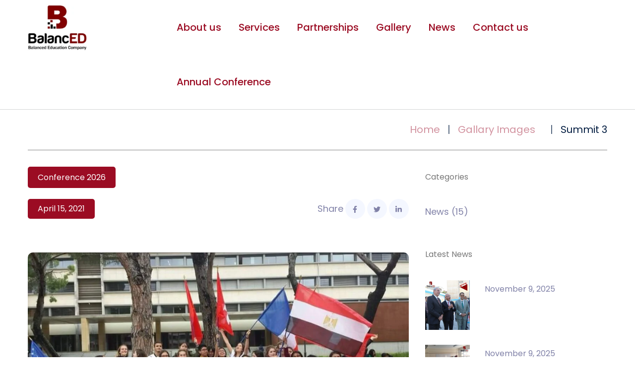

--- FILE ---
content_type: text/html; charset=UTF-8
request_url: https://balanced.com.eg/gallery-images/summit-3/
body_size: 12220
content:
<!doctype html>
<html lang="en-US">

<head>
  <meta charset="UTF-8">
  <meta name='viewport' content='width=device-width, initial-scale=1'>
  <link rel='profile' href='https://gmpg.org/xfn/11'>

  <style>
    .item__1 {
      background-image: url('https://balanced.com.eg/wp-content/themes/balanced/images/slider-1m.jpg');
      background-position: center center;
    }

    .item__2 {
      background-image: url('https://balanced.com.eg/wp-content/themes/balanced/images/slider-2m.jpg');
      background-position: center center;
    }

    .item__3 {
      background-image: url('https://balanced.com.eg/wp-content/themes/balanced/images/slider-3m.jpg');
      background-position: center center;
    }
    
    .item__4 {
      background-image: url('https://balanced.com.eg/wp-content/themes/balanced/images/slider-4.jpg');
      background-position: center center;
    }
    
    .item__5 {
      background-image: url('https://balanced.com.eg/wp-content/themes/balanced/images/slide-5-m.jpg');
      background-position: center center;
    }

    @media screen and (min-width: 768px) {
      .item__1 {
        background-image: url('https://balanced.com.eg/wp-content/themes/balanced/images/slider-1m.jpg');
      }

      .item__2 {
        background-image: url('https://balanced.com.eg/wp-content/themes/balanced/images/slider-2m.jpg');
      }

      .item__3 {
        background-image: url('https://balanced.com.eg/wp-content/themes/balanced/images/slider-3m.jpg');
      }
      
      .item__4 {
        background-image: url('https://balanced.com.eg/wp-content/themes/balanced/images/slider-4.jpg');
      }
      .item__5 {
        background-image: url('https://balanced.com.eg/wp-content/themes/balanced/images/slide-5-m.jpg');
      }
    }

    @media screen and (min-width: 1200px) {
      .item__1 {
        background-image: url('https://balanced.com.eg/wp-content/themes/balanced/images/slider-1m.jpg');
        background-size: cover;
      }

      .item__2 {
        background-image: url('https://balanced.com.eg/wp-content/themes/balanced/images/slider-2m.jpg');
        background-size: cover;
      }

      .item__3 {
        background-image: url('https://balanced.com.eg/wp-content/themes/balanced/images/slider-3m.jpg');
        background-size: cover;
      }
      
      .item__4 {
        background-image: url('https://balanced.com.eg/wp-content/themes/balanced/images/slider-4.jpg');
        background-size: cover;
      }
      .item__5 {
        background-image: url('https://balanced.com.eg/wp-content/themes/balanced/images/slide-5-d.jpg');
        background-size: cover;
      }
    }
  </style>

  <script src='https://kit.fontawesome.com/ad6551d4b3.js' crossorigin='anonymous'></script>
  <title>Summit 3 &#8211; Balanced</title>
<meta name='robots' content='max-image-preview:large' />
<link rel='preload' href='https://balanced.com.eg/wp-content/plugins/contact-form-7/includes/js/index.js?ver=5.7.3' as='script'/>
<link rel='preload' href='https://balanced.com.eg/wp-content/plugins/contact-form-7/includes/swv/js/index.js?ver=5.7.3' as='script'/>
<link rel='preload' href='https://balanced.com.eg/wp-content/themes/balanced/js/App.js?ver=1.0.0' as='script'/>
<link rel='preload' href='https://balanced.com.eg/wp-content/themes/balanced/js/my-slider.js' as='script'/>
<link rel='preload' href='https://balanced.com.eg/wp-content/themes/balanced/js/history-tabs.js?ver=1762350813' as='script'/>
<link rel='preload' href='https://balanced.com.eg/wp-content/themes/balanced/js/history-gallery.js' as='script'/>
<link rel='preload' href='https://balanced.com.eg/wp-content/plugins/social-icons-widget-by-wpzoom/assets/js/social-icons-widget-frontend.js?ver=1675969502' as='script'/>
<link rel='preconnect' href='//cdnjs.cloudflare.com'/>
<link rel='preconnect' href='//fonts.googleapis.com'/>
<link rel='dns-prefetch' href='//cdnjs.cloudflare.com' />
<link rel='dns-prefetch' href='//fonts.googleapis.com' />
<link rel="alternate" type="application/rss+xml" title="Balanced &raquo; Feed" href="https://balanced.com.eg/feed/" />
<link rel="alternate" type="application/rss+xml" title="Balanced &raquo; Comments Feed" href="https://balanced.com.eg/comments/feed/" />
<link rel="alternate" title="oEmbed (JSON)" type="application/json+oembed" href="https://balanced.com.eg/wp-json/oembed/1.0/embed?url=https%3A%2F%2Fbalanced.com.eg%2Fgallery-images%2Fsummit-3%2F" />
<link rel="alternate" title="oEmbed (XML)" type="text/xml+oembed" href="https://balanced.com.eg/wp-json/oembed/1.0/embed?url=https%3A%2F%2Fbalanced.com.eg%2Fgallery-images%2Fsummit-3%2F&#038;format=xml" />
<style id='wp-img-auto-sizes-contain-inline-css'>
img:is([sizes=auto i],[sizes^="auto," i]){contain-intrinsic-size:3000px 1500px}
/*# sourceURL=wp-img-auto-sizes-contain-inline-css */
</style>
<!-- <link data-handle="wp-block-library" rel='stylesheet' id='wp-block-library-css' href='https://balanced.com.eg/wp-includes/css/dist/block-library/style.min.css?ver=6.9' media='all' /> -->
<link rel="stylesheet" type="text/css" href="//balanced.com.eg/wp-content/cache/wpfc-minified/dubxjy55/bgkac.css" media="all"/>
<style id='global-styles-inline-css'>
:root{--wp--preset--aspect-ratio--square: 1;--wp--preset--aspect-ratio--4-3: 4/3;--wp--preset--aspect-ratio--3-4: 3/4;--wp--preset--aspect-ratio--3-2: 3/2;--wp--preset--aspect-ratio--2-3: 2/3;--wp--preset--aspect-ratio--16-9: 16/9;--wp--preset--aspect-ratio--9-16: 9/16;--wp--preset--color--black: #000000;--wp--preset--color--cyan-bluish-gray: #abb8c3;--wp--preset--color--white: #ffffff;--wp--preset--color--pale-pink: #f78da7;--wp--preset--color--vivid-red: #cf2e2e;--wp--preset--color--luminous-vivid-orange: #ff6900;--wp--preset--color--luminous-vivid-amber: #fcb900;--wp--preset--color--light-green-cyan: #7bdcb5;--wp--preset--color--vivid-green-cyan: #00d084;--wp--preset--color--pale-cyan-blue: #8ed1fc;--wp--preset--color--vivid-cyan-blue: #0693e3;--wp--preset--color--vivid-purple: #9b51e0;--wp--preset--gradient--vivid-cyan-blue-to-vivid-purple: linear-gradient(135deg,rgb(6,147,227) 0%,rgb(155,81,224) 100%);--wp--preset--gradient--light-green-cyan-to-vivid-green-cyan: linear-gradient(135deg,rgb(122,220,180) 0%,rgb(0,208,130) 100%);--wp--preset--gradient--luminous-vivid-amber-to-luminous-vivid-orange: linear-gradient(135deg,rgb(252,185,0) 0%,rgb(255,105,0) 100%);--wp--preset--gradient--luminous-vivid-orange-to-vivid-red: linear-gradient(135deg,rgb(255,105,0) 0%,rgb(207,46,46) 100%);--wp--preset--gradient--very-light-gray-to-cyan-bluish-gray: linear-gradient(135deg,rgb(238,238,238) 0%,rgb(169,184,195) 100%);--wp--preset--gradient--cool-to-warm-spectrum: linear-gradient(135deg,rgb(74,234,220) 0%,rgb(151,120,209) 20%,rgb(207,42,186) 40%,rgb(238,44,130) 60%,rgb(251,105,98) 80%,rgb(254,248,76) 100%);--wp--preset--gradient--blush-light-purple: linear-gradient(135deg,rgb(255,206,236) 0%,rgb(152,150,240) 100%);--wp--preset--gradient--blush-bordeaux: linear-gradient(135deg,rgb(254,205,165) 0%,rgb(254,45,45) 50%,rgb(107,0,62) 100%);--wp--preset--gradient--luminous-dusk: linear-gradient(135deg,rgb(255,203,112) 0%,rgb(199,81,192) 50%,rgb(65,88,208) 100%);--wp--preset--gradient--pale-ocean: linear-gradient(135deg,rgb(255,245,203) 0%,rgb(182,227,212) 50%,rgb(51,167,181) 100%);--wp--preset--gradient--electric-grass: linear-gradient(135deg,rgb(202,248,128) 0%,rgb(113,206,126) 100%);--wp--preset--gradient--midnight: linear-gradient(135deg,rgb(2,3,129) 0%,rgb(40,116,252) 100%);--wp--preset--font-size--small: 13px;--wp--preset--font-size--medium: 20px;--wp--preset--font-size--large: 36px;--wp--preset--font-size--x-large: 42px;--wp--preset--spacing--20: 0.44rem;--wp--preset--spacing--30: 0.67rem;--wp--preset--spacing--40: 1rem;--wp--preset--spacing--50: 1.5rem;--wp--preset--spacing--60: 2.25rem;--wp--preset--spacing--70: 3.38rem;--wp--preset--spacing--80: 5.06rem;--wp--preset--shadow--natural: 6px 6px 9px rgba(0, 0, 0, 0.2);--wp--preset--shadow--deep: 12px 12px 50px rgba(0, 0, 0, 0.4);--wp--preset--shadow--sharp: 6px 6px 0px rgba(0, 0, 0, 0.2);--wp--preset--shadow--outlined: 6px 6px 0px -3px rgb(255, 255, 255), 6px 6px rgb(0, 0, 0);--wp--preset--shadow--crisp: 6px 6px 0px rgb(0, 0, 0);}:where(.is-layout-flex){gap: 0.5em;}:where(.is-layout-grid){gap: 0.5em;}body .is-layout-flex{display: flex;}.is-layout-flex{flex-wrap: wrap;align-items: center;}.is-layout-flex > :is(*, div){margin: 0;}body .is-layout-grid{display: grid;}.is-layout-grid > :is(*, div){margin: 0;}:where(.wp-block-columns.is-layout-flex){gap: 2em;}:where(.wp-block-columns.is-layout-grid){gap: 2em;}:where(.wp-block-post-template.is-layout-flex){gap: 1.25em;}:where(.wp-block-post-template.is-layout-grid){gap: 1.25em;}.has-black-color{color: var(--wp--preset--color--black) !important;}.has-cyan-bluish-gray-color{color: var(--wp--preset--color--cyan-bluish-gray) !important;}.has-white-color{color: var(--wp--preset--color--white) !important;}.has-pale-pink-color{color: var(--wp--preset--color--pale-pink) !important;}.has-vivid-red-color{color: var(--wp--preset--color--vivid-red) !important;}.has-luminous-vivid-orange-color{color: var(--wp--preset--color--luminous-vivid-orange) !important;}.has-luminous-vivid-amber-color{color: var(--wp--preset--color--luminous-vivid-amber) !important;}.has-light-green-cyan-color{color: var(--wp--preset--color--light-green-cyan) !important;}.has-vivid-green-cyan-color{color: var(--wp--preset--color--vivid-green-cyan) !important;}.has-pale-cyan-blue-color{color: var(--wp--preset--color--pale-cyan-blue) !important;}.has-vivid-cyan-blue-color{color: var(--wp--preset--color--vivid-cyan-blue) !important;}.has-vivid-purple-color{color: var(--wp--preset--color--vivid-purple) !important;}.has-black-background-color{background-color: var(--wp--preset--color--black) !important;}.has-cyan-bluish-gray-background-color{background-color: var(--wp--preset--color--cyan-bluish-gray) !important;}.has-white-background-color{background-color: var(--wp--preset--color--white) !important;}.has-pale-pink-background-color{background-color: var(--wp--preset--color--pale-pink) !important;}.has-vivid-red-background-color{background-color: var(--wp--preset--color--vivid-red) !important;}.has-luminous-vivid-orange-background-color{background-color: var(--wp--preset--color--luminous-vivid-orange) !important;}.has-luminous-vivid-amber-background-color{background-color: var(--wp--preset--color--luminous-vivid-amber) !important;}.has-light-green-cyan-background-color{background-color: var(--wp--preset--color--light-green-cyan) !important;}.has-vivid-green-cyan-background-color{background-color: var(--wp--preset--color--vivid-green-cyan) !important;}.has-pale-cyan-blue-background-color{background-color: var(--wp--preset--color--pale-cyan-blue) !important;}.has-vivid-cyan-blue-background-color{background-color: var(--wp--preset--color--vivid-cyan-blue) !important;}.has-vivid-purple-background-color{background-color: var(--wp--preset--color--vivid-purple) !important;}.has-black-border-color{border-color: var(--wp--preset--color--black) !important;}.has-cyan-bluish-gray-border-color{border-color: var(--wp--preset--color--cyan-bluish-gray) !important;}.has-white-border-color{border-color: var(--wp--preset--color--white) !important;}.has-pale-pink-border-color{border-color: var(--wp--preset--color--pale-pink) !important;}.has-vivid-red-border-color{border-color: var(--wp--preset--color--vivid-red) !important;}.has-luminous-vivid-orange-border-color{border-color: var(--wp--preset--color--luminous-vivid-orange) !important;}.has-luminous-vivid-amber-border-color{border-color: var(--wp--preset--color--luminous-vivid-amber) !important;}.has-light-green-cyan-border-color{border-color: var(--wp--preset--color--light-green-cyan) !important;}.has-vivid-green-cyan-border-color{border-color: var(--wp--preset--color--vivid-green-cyan) !important;}.has-pale-cyan-blue-border-color{border-color: var(--wp--preset--color--pale-cyan-blue) !important;}.has-vivid-cyan-blue-border-color{border-color: var(--wp--preset--color--vivid-cyan-blue) !important;}.has-vivid-purple-border-color{border-color: var(--wp--preset--color--vivid-purple) !important;}.has-vivid-cyan-blue-to-vivid-purple-gradient-background{background: var(--wp--preset--gradient--vivid-cyan-blue-to-vivid-purple) !important;}.has-light-green-cyan-to-vivid-green-cyan-gradient-background{background: var(--wp--preset--gradient--light-green-cyan-to-vivid-green-cyan) !important;}.has-luminous-vivid-amber-to-luminous-vivid-orange-gradient-background{background: var(--wp--preset--gradient--luminous-vivid-amber-to-luminous-vivid-orange) !important;}.has-luminous-vivid-orange-to-vivid-red-gradient-background{background: var(--wp--preset--gradient--luminous-vivid-orange-to-vivid-red) !important;}.has-very-light-gray-to-cyan-bluish-gray-gradient-background{background: var(--wp--preset--gradient--very-light-gray-to-cyan-bluish-gray) !important;}.has-cool-to-warm-spectrum-gradient-background{background: var(--wp--preset--gradient--cool-to-warm-spectrum) !important;}.has-blush-light-purple-gradient-background{background: var(--wp--preset--gradient--blush-light-purple) !important;}.has-blush-bordeaux-gradient-background{background: var(--wp--preset--gradient--blush-bordeaux) !important;}.has-luminous-dusk-gradient-background{background: var(--wp--preset--gradient--luminous-dusk) !important;}.has-pale-ocean-gradient-background{background: var(--wp--preset--gradient--pale-ocean) !important;}.has-electric-grass-gradient-background{background: var(--wp--preset--gradient--electric-grass) !important;}.has-midnight-gradient-background{background: var(--wp--preset--gradient--midnight) !important;}.has-small-font-size{font-size: var(--wp--preset--font-size--small) !important;}.has-medium-font-size{font-size: var(--wp--preset--font-size--medium) !important;}.has-large-font-size{font-size: var(--wp--preset--font-size--large) !important;}.has-x-large-font-size{font-size: var(--wp--preset--font-size--x-large) !important;}
/*# sourceURL=global-styles-inline-css */
</style>

<style id='classic-theme-styles-inline-css'>
/*! This file is auto-generated */
.wp-block-button__link{color:#fff;background-color:#32373c;border-radius:9999px;box-shadow:none;text-decoration:none;padding:calc(.667em + 2px) calc(1.333em + 2px);font-size:1.125em}.wp-block-file__button{background:#32373c;color:#fff;text-decoration:none}
/*# sourceURL=/wp-includes/css/classic-themes.min.css */
</style>
<!-- <link data-handle="contact-form-7" rel='stylesheet' id='contact-form-7-css' href='https://balanced.com.eg/wp-content/plugins/contact-form-7/includes/css/styles.css?ver=5.7.3' media='all' /> -->
<link rel="stylesheet" type="text/css" href="//balanced.com.eg/wp-content/cache/wpfc-minified/fooxzf42/bgkac.css" media="all"/>
<link data-handle="animate-style" rel='stylesheet' id='animate-style-css' href='https://cdnjs.cloudflare.com/ajax/libs/animate.css/4.1.1/animate.min.css?ver=6.9' media='all' />
<!-- <link data-handle="owl-style" rel='stylesheet' id='owl-style-css' href='https://balanced.com.eg/wp-content/themes/balanced/css/owl.carousel.min.css?ver=6.9' media='all' /> -->
<!-- <link data-handle="balanced-style" rel='stylesheet' id='balanced-style-css' href='https://balanced.com.eg/wp-content/themes/balanced/style.css?ver=1.0.0' media='all' /> -->
<link rel="stylesheet" type="text/css" href="//balanced.com.eg/wp-content/cache/wpfc-minified/7nbjkhsp/bgkac.css" media="all"/>
<link data-handle="balanced-fonts" rel='stylesheet' id='balanced-fonts-css' href='https://fonts.googleapis.com/css2?family=Poppins%3Awght%40400%3B500%3B600%3B700&#038;display=swap&#038;ver=1.0.0' media='all' />
<!-- <link data-handle="wpzoom-social-icons-socicon" rel='stylesheet' id='wpzoom-social-icons-socicon-css' href='https://balanced.com.eg/wp-content/plugins/social-icons-widget-by-wpzoom/assets/css/wpzoom-socicon.css?ver=1675969502' media='all' /> -->
<!-- <link data-handle="wpzoom-social-icons-genericons" rel='stylesheet' id='wpzoom-social-icons-genericons-css' href='https://balanced.com.eg/wp-content/plugins/social-icons-widget-by-wpzoom/assets/css/genericons.css?ver=1675969502' media='all' /> -->
<!-- <link data-handle="wpzoom-social-icons-academicons" rel='stylesheet' id='wpzoom-social-icons-academicons-css' href='https://balanced.com.eg/wp-content/plugins/social-icons-widget-by-wpzoom/assets/css/academicons.min.css?ver=1675969502' media='all' /> -->
<!-- <link data-handle="wpzoom-social-icons-font-awesome-3" rel='stylesheet' id='wpzoom-social-icons-font-awesome-3-css' href='https://balanced.com.eg/wp-content/plugins/social-icons-widget-by-wpzoom/assets/css/font-awesome-3.min.css?ver=1675969502' media='all' /> -->
<!-- <link data-handle="dashicons" rel='stylesheet' id='dashicons-css' href='https://balanced.com.eg/wp-includes/css/dashicons.min.css?ver=6.9' media='all' /> -->
<!-- <link data-handle="wpzoom-social-icons-styles" rel='stylesheet' id='wpzoom-social-icons-styles-css' href='https://balanced.com.eg/wp-content/plugins/social-icons-widget-by-wpzoom/assets/css/wpzoom-social-icons-styles.css?ver=1675969502' media='all' /> -->
<link rel="stylesheet" type="text/css" href="//balanced.com.eg/wp-content/cache/wpfc-minified/loeds51p/bgwwc.css" media="all"/>
<link data-handle="wpzoom-social-icons-font-academicons-woff2" rel='preload' as='font'  id='wpzoom-social-icons-font-academicons-woff2-css' href='https://balanced.com.eg/wp-content/plugins/social-icons-widget-by-wpzoom/assets/font/academicons.woff2?v=1.9.2' type='font/woff2' crossorigin />
<link data-handle="wpzoom-social-icons-font-fontawesome-3-woff2" rel='preload' as='font'  id='wpzoom-social-icons-font-fontawesome-3-woff2-css' href='https://balanced.com.eg/wp-content/plugins/social-icons-widget-by-wpzoom/assets/font/fontawesome-webfont.woff2?v=4.7.0' type='font/woff2' crossorigin />
<link data-handle="wpzoom-social-icons-font-genericons-woff" rel='preload' as='font'  id='wpzoom-social-icons-font-genericons-woff-css' href='https://balanced.com.eg/wp-content/plugins/social-icons-widget-by-wpzoom/assets/font/Genericons.woff' type='font/woff' crossorigin />
<link data-handle="wpzoom-social-icons-font-socicon-woff2" rel='preload' as='font'  id='wpzoom-social-icons-font-socicon-woff2-css' href='https://balanced.com.eg/wp-content/plugins/social-icons-widget-by-wpzoom/assets/font/socicon.woff2?v=4.2.10' type='font/woff2' crossorigin />
<script src='//balanced.com.eg/wp-content/cache/wpfc-minified/f13z04nq/bgkac.js' type="text/javascript"></script>
<!-- <script data-handle="jquery-core" src="https://balanced.com.eg/wp-includes/js/jquery/jquery.min.js?ver=3.7.1" id="jquery-core-js"></script> -->
<!-- <script data-handle="jquery-migrate" src="https://balanced.com.eg/wp-includes/js/jquery/jquery-migrate.min.js?ver=3.4.1" id="jquery-migrate-js"></script> -->
<link rel="https://api.w.org/" href="https://balanced.com.eg/wp-json/" /><link rel="alternate" title="JSON" type="application/json" href="https://balanced.com.eg/wp-json/wp/v2/gallery-image/786" /><link rel="EditURI" type="application/rsd+xml" title="RSD" href="https://balanced.com.eg/xmlrpc.php?rsd" />
<meta name="generator" content="WordPress 6.9" />
<link rel="canonical" href="https://balanced.com.eg/gallery-images/summit-3/" />
<link rel='shortlink' href='https://balanced.com.eg/?p=786' />
<meta name="et-api-version" content="v1"><meta name="et-api-origin" content="https://balanced.com.eg"><link rel="https://theeventscalendar.com/" href="https://balanced.com.eg/wp-json/tribe/tickets/v1/" /><style>.recentcomments a{display:inline !important;padding:0 !important;margin:0 !important;}</style><link rel="icon" href="https://balanced.com.eg/wp-content/uploads/2021/02/cropped-cropped-cropped-balanced-32x32.png" sizes="32x32" />
<link rel="icon" href="https://balanced.com.eg/wp-content/uploads/2021/02/cropped-cropped-cropped-balanced-192x192.png" sizes="192x192" />
<link rel="apple-touch-icon" href="https://balanced.com.eg/wp-content/uploads/2021/02/cropped-cropped-cropped-balanced-180x180.png" />
<meta name="msapplication-TileImage" content="https://balanced.com.eg/wp-content/uploads/2021/02/cropped-cropped-cropped-balanced-270x270.png" />
</head>

<body class="wp-singular gallery-image-template-default single single-gallery-image postid-786 wp-custom-logo wp-theme-balanced tribe-no-js tribe-theme-balanced">
    <div id='page' class='site'>
        <header id='masthead' class='site-header'>
      <div class="content-wrap">
        <div class='site-branding '>
          <a href="https://balanced.com.eg/" class="custom-logo-link" rel="home"><img width="185" height="146" src="https://balanced.com.eg/wp-content/uploads/2021/02/cropped-cropped-balanced.png" class="custom-logo" alt="Balanced" decoding="async" /></a>          <div class="menu-icon">
            <div class="menu-icon__middle"></div>
          </div>
        </div>
        <nav id='site-navigation' class='main-navigation'>
          <div class="menu-primary-container"><ul id="primary-menu" class="menu"><li id="menu-item-283" class="menu-item menu-item-type-custom menu-item-object-custom menu-item-has-children menu-item-283"><a href="#">About us</a>
<ul class="sub-menu">
	<li id="menu-item-103" class="menu-item menu-item-type-post_type menu-item-object-page menu-item-103"><a href="https://balanced.com.eg/missionandvision/">Mission &#038; Vision</a></li>
	<li id="menu-item-104" class="menu-item menu-item-type-post_type menu-item-object-page menu-item-104"><a href="https://balanced.com.eg/our-portfolio/">Our Portfolio</a></li>
	<li id="menu-item-102" class="menu-item menu-item-type-post_type menu-item-object-page menu-item-102"><a href="https://balanced.com.eg/our-team/">Our Team</a></li>
</ul>
</li>
<li id="menu-item-284" class="menu-item menu-item-type-custom menu-item-object-custom menu-item-has-children menu-item-284"><a href="#">Services</a>
<ul class="sub-menu">
	<li id="menu-item-107" class="menu-item menu-item-type-post_type menu-item-object-page menu-item-107"><a href="https://balanced.com.eg/managing-operating-educational-institution/">Managing &#038; Operating Educational Institutions</a></li>
	<li id="menu-item-111" class="menu-item menu-item-type-post_type menu-item-object-page menu-item-111"><a href="https://balanced.com.eg/managing-operating-educational-institution/professional-development/">Professional Development</a></li>
	<li id="menu-item-114" class="menu-item menu-item-type-post_type menu-item-object-page menu-item-114"><a href="https://balanced.com.eg/international-activities/">International Activities</a></li>
	<li id="menu-item-389" class="menu-item menu-item-type-post_type menu-item-object-page menu-item-389"><a href="https://balanced.com.eg/digital-platform/">Digital Platform</a></li>
</ul>
</li>
<li id="menu-item-79" class="menu-item menu-item-type-post_type menu-item-object-page menu-item-79"><a href="https://balanced.com.eg/partnership/">Partnerships</a></li>
<li id="menu-item-285" class="menu-item menu-item-type-custom menu-item-object-custom menu-item-has-children menu-item-285"><a href="#">Gallery</a>
<ul class="sub-menu">
	<li id="menu-item-199" class="menu-item menu-item-type-post_type menu-item-object-page menu-item-has-children menu-item-199"><a href="https://balanced.com.eg/images/">Images</a>
	<ul class="sub-menu">
		<li id="menu-item-200" class="menu-item menu-item-type-post_type menu-item-object-page menu-item-200"><a href="https://balanced.com.eg/videos/">Videos</a></li>
	</ul>
</li>
</ul>
</li>
<li id="menu-item-5450" class="menu-item menu-item-type-post_type menu-item-object-page current_page_parent menu-item-5450"><a href="https://balanced.com.eg/news/">News</a></li>
<li id="menu-item-76" class="menu-item menu-item-type-post_type menu-item-object-page menu-item-76"><a href="https://balanced.com.eg/contact-us/">Contact us</a></li>
<li id="menu-item-5449" class="menu-item menu-item-type-post_type menu-item-object-page menu-item-5449"><a href="https://balanced.com.eg/conference-2026/">Annual Conference</a></li>
</ul></div>        </nav>
        <!-- #site-navigation -->
    </header><!-- #masthead -->
    <nav id='site-navigation-2 ' class='main-navigation-2 content-wrap'>
      <div class="menu-primary-container"><ul id="primary-menu" class="menu"><li class="menu-item menu-item-type-custom menu-item-object-custom menu-item-has-children menu-item-283"><a href="#">About us</a>
<ul class="sub-menu">
	<li class="menu-item menu-item-type-post_type menu-item-object-page menu-item-103"><a href="https://balanced.com.eg/missionandvision/">Mission &#038; Vision</a></li>
	<li class="menu-item menu-item-type-post_type menu-item-object-page menu-item-104"><a href="https://balanced.com.eg/our-portfolio/">Our Portfolio</a></li>
	<li class="menu-item menu-item-type-post_type menu-item-object-page menu-item-102"><a href="https://balanced.com.eg/our-team/">Our Team</a></li>
</ul>
</li>
<li class="menu-item menu-item-type-custom menu-item-object-custom menu-item-has-children menu-item-284"><a href="#">Services</a>
<ul class="sub-menu">
	<li class="menu-item menu-item-type-post_type menu-item-object-page menu-item-107"><a href="https://balanced.com.eg/managing-operating-educational-institution/">Managing &#038; Operating Educational Institutions</a></li>
	<li class="menu-item menu-item-type-post_type menu-item-object-page menu-item-111"><a href="https://balanced.com.eg/managing-operating-educational-institution/professional-development/">Professional Development</a></li>
	<li class="menu-item menu-item-type-post_type menu-item-object-page menu-item-114"><a href="https://balanced.com.eg/international-activities/">International Activities</a></li>
	<li class="menu-item menu-item-type-post_type menu-item-object-page menu-item-389"><a href="https://balanced.com.eg/digital-platform/">Digital Platform</a></li>
</ul>
</li>
<li class="menu-item menu-item-type-post_type menu-item-object-page menu-item-79"><a href="https://balanced.com.eg/partnership/">Partnerships</a></li>
<li class="menu-item menu-item-type-custom menu-item-object-custom menu-item-has-children menu-item-285"><a href="#">Gallery</a>
<ul class="sub-menu">
	<li class="menu-item menu-item-type-post_type menu-item-object-page menu-item-has-children menu-item-199"><a href="https://balanced.com.eg/images/">Images</a>
	<ul class="sub-menu">
		<li class="menu-item menu-item-type-post_type menu-item-object-page menu-item-200"><a href="https://balanced.com.eg/videos/">Videos</a></li>
	</ul>
</li>
</ul>
</li>
<li class="menu-item menu-item-type-post_type menu-item-object-page current_page_parent menu-item-5450"><a href="https://balanced.com.eg/news/">News</a></li>
<li class="menu-item menu-item-type-post_type menu-item-object-page menu-item-76"><a href="https://balanced.com.eg/contact-us/">Contact us</a></li>
<li class="menu-item menu-item-type-post_type menu-item-object-page menu-item-5449"><a href="https://balanced.com.eg/conference-2026/">Annual Conference</a></li>
</ul></div>    </nav>
<main id="primary" class="site-main">
	<div class="page-header"><div class="content-wrap"><div class="page-header__wrap end"><div class="breadcrumb"><a href="https://balanced.com.eg/" rel="v:url" property="v:title">Home</a><span class="delimiter">|</span><span typeof="v:Breadcrumb"><a rel="v:url" property="v:title" href="https://balanced.com.eg/gallery-images/">Gallary Images</a></span><span class="delimiter">|</span><span class="current">Summit 3</span></div></div></div></div>	<div class="page-content blog">
		<div class="content-wrap">
			<div class="content-side">
				<div class="blog-classic">
					<div class="thm-unit-test">
						<div id="post-" class="post-474 post type-post status-publish format-standard has-post-thumbnail hentry category-our-blog tag-app-saas tag-app-sass">
	<div class="news-block-two wow fadeInUp animated" style="visibility: visible; animation-name: fadeInUp;">
		<div class="inner-box">
		      <div style="display:flex; flex-direction: column; gap: 20px;margin-bottom: 30px;">
 
	
		   <div class="date pull-left">
    <a href="https://balanced.com.eg/conference-2026/" style="text-decoration: none;">
      <span style="background-color: #9b0c23; padding: 10px 20px; border-radius: 5px; color: white; cursor: pointer;">
        Conference 2026
      </span>
    </a>
  </div>
</div>
			<div class="share-option clearfix">
				<div class="date pull-left"><span>April 15, 2021</span></div>
				<div class=" pull-right">
					<ul class="social-links">
						<li class="title">Share</li>
						<li class="wow zoomIn animated" data-wow-delay="0ms" style="visibility: visible; animation-delay: 0ms; animation-name: zoomIn;"><a href="http://www.facebook.com/sharer.php?u=https://balanced.com.eg/gallery-images/summit-3/" target="_blank"><span class="fa fa-facebook"></span></a></li>
						<li class="wow zoomIn animated" data-wow-delay="300ms" style="visibility: visible; animation-delay: 300ms; animation-name: zoomIn;"><a href="https://twitter.com/share?url=https://balanced.com.eg/gallery-images/summit-3/&amp;text=the-harder-you-work-the-more-luck-you-have" target="_blank"><span class="fa fa-twitter"></span></a></li>
						<li class="wow zoomIn animated" data-wow-delay="500ms" style="visibility: visible; animation-delay: 500ms; animation-name: zoomIn;"><a href="http://www.linkedin.com/shareArticle?url=https://balanced.com.eg/gallery-images/summit-3/&amp;title=the-harder-you-work-the-more-luck-you-have"><span class="fa fa-linkedin"></span></a></li>
					</ul>
				</div>
			</div>
			<div class="image-box">
				<figure class="image">
					<a href="https://balanced.com.eg/gallery-images/summit-3/">
													<img width="670" height="400" src="https://balanced.com.eg/wp-content/uploads/2021/04/5.jpg" />
										</figure>
			</div>
			<div class="lower-content ">
				<ul class="info">
					<!-- <li><i class="fa fa-comment"></i>  Comments</li> -->
					<li><i class="fa fa-tags"></i>
						<a href="https://balanced.com.eg/news" rel="category tag">
													</a>
					</li>
				</ul>
				<h3><a href="https://balanced.com.eg/gallery-images/summit-3/">Summit 3</a></h3>
				<div class="text">
									</div>
				<div class="link-box">
					<a href="https://balanced.com.eg/gallery-images/summit-3/" class="theme-btn">Read More <i class="arrow_right"></i></a>
				</div>
			</div>
		</div>
	</div>
</div>

					</div>
				</div>
			</div>
			<div class="sidebar-side">
    <aside class="sidebar">
        <div id="categories-3" class="widget sidebar-widget widget_categories">
            <div class="sidebar-title">
                <h5>Categories</h5>
            </div>
                        <ul>
                                    <li class="cat-item cat-item-1">
                        <a href="https://balanced.com.eg/news">
                            News                        </a> (15)
                    </li>
                            </ul>
        </div>
        <div id="bunch_latest_news-2" class="widget sidebar-widget widget_bunch_latest_news">
            <!-- Post Widget -->
            <div class=" post-widget">
                <div class="sidebar-title">
                    <h5>Latest News</h5>
                </div>
                                    <div class="widget-content">
                                                    <article class="post">
                                <div class="thumb"><a href="https://balanced.com.eg/5055-2/"><img width="90" height="100" src="https://balanced.com.eg/wp-content/uploads/2025/11/567467797_18062952149528113_5924985114826592164_n.jpg" class="attachment-appee_90x100 size-appee_90x100 wp-post-image" alt="" /></a></div>
                                <div class="date">November 9, 2025</div>
                                <h4><a href="https://balanced.com.eg/5055-2/"></a></h4>
                            </article>
                                                    <article class="post">
                                <div class="thumb"><a href="https://balanced.com.eg/applied-technology-schools-new-academic-year/"><img width="90" height="100" src="https://balanced.com.eg/wp-content/uploads/2025/11/551033843_808621125032292_3370262216264220715_n.jpg" class="attachment-appee_90x100 size-appee_90x100 wp-post-image" alt="" /></a></div>
                                <div class="date">November 9, 2025</div>
                                <h4><a href="https://balanced.com.eg/applied-technology-schools-new-academic-year/">Applied Technology Schools new academic year</a></h4>
                            </article>
                                                    <article class="post">
                                <div class="thumb"><a href="https://balanced.com.eg/the-graduation-of-the-fourth-cohort-of-el-sewedy-technical-school-for-applied-technology/"><img width="90" height="100" src="https://balanced.com.eg/wp-content/uploads/2025/11/525794588_764207459473659_165814327243103086_n.jpg" class="attachment-appee_90x100 size-appee_90x100 wp-post-image" alt="" /></a></div>
                                <div class="date">November 9, 2025</div>
                                <h4><a href="https://balanced.com.eg/the-graduation-of-the-fourth-cohort-of-el-sewedy-technical-school-for-applied-technology/">The Graduation of the Fourth Cohort of El Sewedy Technical School for Applied Technology</a></h4>
                            </article>
                                            </div>
                            </div>
        </div>
        <!-- <div id="recent-comments-3" class="widget sidebar-widget widget_recent_comments">
            <div class="sidebar-title">
                <h5>Recent Comments</h5>
            </div>
            <ul id="recentcomments">
                <li class="recentcomments"><span class="comment-author-link">Gunther Beard</span> on <a href="https://commonsupport.net/newwp/alva/2019/04/peter-funch-shares-the-photo-books-that-inspire-his-own-practice-2/#comment-4">Peter finch shares the photo books that inspire his own practice</a></li>
                <li class="recentcomments"><span class="comment-author-link">Gunther Beard</span> on <a href="https://commonsupport.net/newwp/alva/2019/04/peter-funch-shares-the-photo-books-that-inspire-his-own-practice-2/#comment-3">Peter finch shares the photo books that inspire his own practice</a></li>
            </ul>
        </div> -->
        <!-- <div id="tag_cloud-2" class="widget sidebar-widget widget_tag_cloud">
            <div class="sidebar-title">
                <h5>Tags</h5>
            </div>
            <div class="tagcloud"><a href="https://commonsupport.net/newwp/alva/tag/app-saas/" class="tag-cloud-link tag-link-16 tag-link-position-1" style="font-size: 8pt;" aria-label="App &amp; Saas (1 item)">App &amp; Saas</a>
                <a href="https://commonsupport.net/newwp/alva/tag/app-sass/" class="tag-cloud-link tag-link-35 tag-link-position-2" style="font-size: 8pt;" aria-label="App &amp; Sass (1 item)">App &amp; Sass</a>
                <a href="https://commonsupport.net/newwp/alva/tag/business/" class="tag-cloud-link tag-link-23 tag-link-position-3" style="font-size: 8pt;" aria-label="Business (1 item)">Business</a>
                <a href="https://commonsupport.net/newwp/alva/tag/cooling-system/" class="tag-cloud-link tag-link-21 tag-link-position-4" style="font-size: 8pt;" aria-label="Cooling System (1 item)">Cooling System</a>
                <a href="https://commonsupport.net/newwp/alva/tag/landing/" class="tag-cloud-link tag-link-26 tag-link-position-5" style="font-size: 8pt;" aria-label="Landing (1 item)">Landing</a>
                <a href="https://commonsupport.net/newwp/alva/tag/sass/" class="tag-cloud-link tag-link-34 tag-link-position-6" style="font-size: 8pt;" aria-label="sass (1 item)">sass</a>
                <a href="https://commonsupport.net/newwp/alva/tag/software/" class="tag-cloud-link tag-link-24 tag-link-position-7" style="font-size: 8pt;" aria-label="Software (1 item)">Software</a>
                <a href="https://commonsupport.net/newwp/alva/tag/ui-ux/" class="tag-cloud-link tag-link-29 tag-link-position-8" style="font-size: 8pt;" aria-label="UI/UX (1 item)">UI/UX</a>
                <a href="https://commonsupport.net/newwp/alva/tag/ui-design/" class="tag-cloud-link tag-link-18 tag-link-position-9" style="font-size: 22pt;" aria-label="UI design (2 items)">UI design</a>
                <a href="https://commonsupport.net/newwp/alva/tag/web-app/" class="tag-cloud-link tag-link-28 tag-link-position-10" style="font-size: 22pt;" aria-label="Web App (2 items)">Web App</a>
                <a href="https://commonsupport.net/newwp/alva/tag/wheels/" class="tag-cloud-link tag-link-27 tag-link-position-11" style="font-size: 8pt;" aria-label="Wheels (1 item)">Wheels</a>
            </div>
        </div> -->
    </aside>
</div>		</div>
	</div>
</main><!-- #main -->


<footer id="colophon" class="site-footer">
    <section class="widgets">
        <div class="content-wrap">
            <div class="listings">
                <div class="listings__item section">
                    <div class="menu-footer-menu-container"><ul id="footer-menu" class="menu"><li id="menu-item-613" class="menu-item menu-item-type-post_type menu-item-object-page menu-item-home menu-item-613"><a href="https://balanced.com.eg/">Home</a></li>
<li id="menu-item-616" class="menu-item menu-item-type-post_type menu-item-object-page menu-item-616"><a href="https://balanced.com.eg/images/">Photos</a></li>
<li id="menu-item-618" class="menu-item menu-item-type-custom menu-item-object-custom menu-item-618"><a href="https://balanced.com.eg/missionandvision/">About us</a></li>
<li id="menu-item-617" class="menu-item menu-item-type-post_type menu-item-object-page menu-item-617"><a href="https://balanced.com.eg/videos/">Videos</a></li>
<li id="menu-item-614" class="menu-item menu-item-type-post_type menu-item-object-page current_page_parent menu-item-614"><a href="https://balanced.com.eg/news/">News</a></li>
<li id="menu-item-615" class="menu-item menu-item-type-post_type menu-item-object-page menu-item-615"><a href="https://balanced.com.eg/contact-us/">Contact us</a></li>
</ul></div>
                    <div class="entrepreware">
                        <section id="media_image-4" class="widget widget_media_image"><a href="http://entrepreware.com/" target="_blank"><img width="300" height="89" src="https://balanced.com.eg/wp-content/uploads/2021/03/entrepreware.png" class="image wp-image-356  attachment-full size-full" alt="Entrepreware" style="max-width: 100%; height: auto;" decoding="async" loading="lazy" /></a></section>                    </div>
                </div>
                <div class="listings__item section">
                    <h2 class="section__title section__title--white">Contact Us</h2>
                    <section id="text-3" class="widget widget_text">			<div class="textwidget"><p><a href="mailto:n.michel@balanced.com.eg">n.michel@balanced.com.eg</a></p>
</div>
		</section><section id="text-2" class="widget widget_text">			<div class="textwidget"><div class="location d-flex">
<p>77 El Teseen Street, 5th Settlement, New Cairo.</p>
</div>
<div class="social">
<div class="social-icon"></div>
</div>
</div>
		</section><section id="text-4" class="widget widget_text">			<div class="textwidget"><p><a href="tel:+201033058055">01033058055</a></p>
</div>
		</section>                </div>
                <div class="listings__item section">
                    <p class="subscribe-title">Subscribe to our newsletter</p>
                    <form action="#">
                        <input type="email" name="your-email" value="" placeholder="Your Email" />
                        <input type="submit" value="Subscribe" />
                    </form>
                </div>
            </div>
        </div>
    </section>
    <p class="copy">&copy; Copyright 2026 | BalancED. All rights reserved
    </p>
    
<nav class='topbar'>
    <div class='content-wrap'>
        <div class="topbar__wrap">
            <div class='topbar__item'>
                <i class='mail-icon far fa-envelope p-1 '></i>
                <section id="text-3" class="widget widget_text">			<div class="textwidget"><p><a href="mailto:n.michel@balanced.com.eg">n.michel@balanced.com.eg</a></p>
</div>
		</section>            </div>
            <div class='topbar__item'>
                <i class='fas fa-map-marker-alt p-1'></i>
                <section id="text-2" class="widget widget_text">			<div class="textwidget"><div class="location d-flex">
<p>77 El Teseen Street, 5th Settlement, New Cairo.</p>
</div>
<div class="social">
<div class="social-icon"></div>
</div>
</div>
		</section>            </div>
            <section id="zoom-social-icons-widget-2" class="widget zoom-social-icons-widget">
		
<ul class="zoom-social-icons-list zoom-social-icons-list--with-canvas zoom-social-icons-list--round zoom-social-icons-list--no-labels">

		
				<li class="zoom-social_icons-list__item">
		<a class="zoom-social_icons-list__link" href="https://web.facebook.com/Balanced-103189222223723" target="_blank" title="Facebook" rel="nofollow noopener noreferrer">
									
						<span class="screen-reader-text">facebook</span>
			
						<span class="zoom-social_icons-list-span social-icon socicon socicon-facebook" data-hover-rule="background-color" data-hover-color="#1877F2" style="background-color : #1877F2" ></span>
			
					</a>
	</li>

	
				<li class="zoom-social_icons-list__item">
		<a class="zoom-social_icons-list__link" href="https://instagram.com/balanced_2021?igshid=58hadqir12aa" target="_blank" title="Instagram" rel="nofollow noopener noreferrer">
									
						<span class="screen-reader-text">instagram</span>
			
						<span class="zoom-social_icons-list-span social-icon socicon socicon-instagram" data-hover-rule="background-color" data-hover-color="#e4405f" style="background-color : #e4405f" ></span>
			
					</a>
	</li>

	
				<li class="zoom-social_icons-list__item">
		<a class="zoom-social_icons-list__link" href="https://eg.linkedin.com/in/balanced-education-company-959902205" target="_blank" title="Default Label" rel="nofollow noopener noreferrer">
									
						<span class="screen-reader-text">linkedin</span>
			
						<span class="zoom-social_icons-list-span social-icon socicon socicon-linkedin" data-hover-rule="background-color" data-hover-color="#0077B5" style="background-color : #0077B5" ></span>
			
					</a>
	</li>

	
				<li class="zoom-social_icons-list__item">
		<a class="zoom-social_icons-list__link" href="https://www.youtube.com/channel/UCN4p_XxewsN504wZiOju2uQ" target="_blank" title="Default Label" rel="nofollow noopener noreferrer">
									
						<span class="screen-reader-text">youtube</span>
			
						<span class="zoom-social_icons-list-span social-icon socicon socicon-youtube" data-hover-rule="background-color" data-hover-color="#e02a20" style="background-color : #e02a20" ></span>
			
					</a>
	</li>

	
				<li class="zoom-social_icons-list__item">
		<a class="zoom-social_icons-list__link" href="https://twitter.com/company_balance" target="_blank" title="Default Label" rel="nofollow noopener noreferrer">
									
						<span class="screen-reader-text">twitter</span>
			
						<span class="zoom-social_icons-list-span social-icon socicon socicon-twitter" data-hover-rule="background-color" data-hover-color="#1da1f2" style="background-color : #1da1f2" ></span>
			
					</a>
	</li>

	
</ul>

		</section>        </div>
    </div>
</nav></footer><!-- #colophon -->
<div class="backdrop"></div>
</div>

<div class="modal"><div class="modal__header"><div class="modal__close">x</div></div><div class="modal__content"></div></div><script type="speculationrules">
{"prefetch":[{"source":"document","where":{"and":[{"href_matches":"/*"},{"not":{"href_matches":["/wp-*.php","/wp-admin/*","/wp-content/uploads/*","/wp-content/*","/wp-content/plugins/*","/wp-content/themes/balanced/*","/*\\?(.+)"]}},{"not":{"selector_matches":"a[rel~=\"nofollow\"]"}},{"not":{"selector_matches":".no-prefetch, .no-prefetch a"}}]},"eagerness":"conservative"}]}
</script>
		<script>
		( function ( body ) {
			'use strict';
			body.className = body.className.replace( /\btribe-no-js\b/, 'tribe-js' );
		} )( document.body );
		</script>
		<script> /* <![CDATA[ */var tribe_l10n_datatables = {"aria":{"sort_ascending":": activate to sort column ascending","sort_descending":": activate to sort column descending"},"length_menu":"Show _MENU_ entries","empty_table":"No data available in table","info":"Showing _START_ to _END_ of _TOTAL_ entries","info_empty":"Showing 0 to 0 of 0 entries","info_filtered":"(filtered from _MAX_ total entries)","zero_records":"No matching records found","search":"Search:","all_selected_text":"All items on this page were selected. ","select_all_link":"Select all pages","clear_selection":"Clear Selection.","pagination":{"all":"All","next":"Next","previous":"Previous"},"select":{"rows":{"0":"","_":": Selected %d rows","1":": Selected 1 row"}},"datepicker":{"dayNames":["Sunday","Monday","Tuesday","Wednesday","Thursday","Friday","Saturday"],"dayNamesShort":["Sun","Mon","Tue","Wed","Thu","Fri","Sat"],"dayNamesMin":["S","M","T","W","T","F","S"],"monthNames":["January","February","March","April","May","June","July","August","September","October","November","December"],"monthNamesShort":["January","February","March","April","May","June","July","August","September","October","November","December"],"monthNamesMin":["Jan","Feb","Mar","Apr","May","Jun","Jul","Aug","Sep","Oct","Nov","Dec"],"nextText":"Next","prevText":"Prev","currentText":"Today","closeText":"Done","today":"Today","clear":"Clear"},"registration_prompt":"There is unsaved attendee information. Are you sure you want to continue?"};/* ]]> */ </script><script data-handle="swv" src="https://balanced.com.eg/wp-content/plugins/contact-form-7/includes/swv/js/index.js?ver=5.7.3" id="swv-js"></script>
<script id="contact-form-7-js-extra">
var wpcf7 = {"api":{"root":"https://balanced.com.eg/wp-json/","namespace":"contact-form-7/v1"}};
//# sourceURL=contact-form-7-js-extra
</script>
<script data-handle="contact-form-7" src="https://balanced.com.eg/wp-content/plugins/contact-form-7/includes/js/index.js?ver=5.7.3" id="contact-form-7-js"></script>
<script id="fbc-wire-js-before">
window.fbcVars = {"postUrl":"https:\/\/balanced.com.eg\/wp-admin\/admin-post.php","proposalNonce":"8d81bde323","registrationNonce":"d9f9977497","paymentNonce":"25cb9d24eb"};
//# sourceURL=fbc-wire-js-before
</script>
<script id="fbc-wire-js-after">
(function(){
  function byTextStarts(elList, starts){
    for (var i=0;i<elList.length;i++){
      var t = (elList[i].textContent||'').trim();
      if (t.indexOf(starts) === 0) return elList[i];
    }
    return null;
  }
  function ensureHidden(form, name, value){
    var input = form.querySelector('input[name="'+name+'"]');
    if(!input){
      input = document.createElement('input');
      input.type = 'hidden';
      input.name = name;
      form.appendChild(input);
    }
    input.value = value;
  }
  function setNameInsideLabel(form, labelStarts, inputName){
    var lab = byTextStarts(form.querySelectorAll('label'), labelStarts);
    if (!lab) return;
    var inp = lab.querySelector('input,select,textarea');
    if (!inp) return;
    inp.setAttribute('name', inputName);
  }
  function setCheckboxValue(form, labelStarts, inputName){
    var lab = byTextStarts(form.querySelectorAll('label'), labelStarts);
    if (!lab) return;
    var box = lab.querySelector('input[type="checkbox"]');
    if (!box) return;
    box.setAttribute('name', inputName);
    if (!box.getAttribute('value')) box.setAttribute('value','1');
  }

  // ===== Proposals =====
  var proposalsSection = document.getElementById('proposals');
  if (proposalsSection){
    var pForm = proposalsSection.querySelector('form.form-proposals');
    if (pForm){
      pForm.method = 'post';
      pForm.enctype = 'multipart/form-data';
      pForm.action = window.fbcVars.postUrl;

      ensureHidden(pForm, 'action', 'fbc_submit_proposal');
      ensureHidden(pForm, 'fbc_proposal_nonce', window.fbcVars.proposalNonce);

      setNameInsideLabel(pForm, 'Full Name / Organization Name', 'full_name_org');
      setNameInsideLabel(pForm, 'Proposal Summary',              'proposal_summary');
      setNameInsideLabel(pForm, 'Email Address',                 'email');
      setNameInsideLabel(pForm, 'Category / Type',               'category');
      setNameInsideLabel(pForm, 'Phone Number',                  'phone');
      setNameInsideLabel(pForm, 'Upload Proposal',               'proposal_file');
      setNameInsideLabel(pForm, 'Project / Proposal Title',      'project_title');
      var attLab = byTextStarts(pForm.querySelectorAll('label'), 'Attachments (optional)');
      if (attLab){
        var att = attLab.querySelector('input[type="file"]');
        if (att){ att.setAttribute('name','attachments[]'); att.multiple = true; }
      }
      setCheckboxValue(pForm, 'I confirm that the information provided is accurate', 'confirm_accuracy');
    }
  }

  // ===== Registration =====
  var regSection = document.getElementById('registration');
  if (regSection){
    var rForm = regSection.querySelector('form.form-compact');
    if (rForm){
      rForm.method = 'post';
      rForm.action = window.fbcVars.postUrl;

      ensureHidden(rForm, 'action', 'fbc_submit_registration');
      ensureHidden(rForm, 'fbc_registration_nonce', window.fbcVars.registrationNonce);

      setNameInsideLabel(rForm, 'Full Name',         'full_name');
      setNameInsideLabel(rForm, 'Email Address',     'email');
      setNameInsideLabel(rForm, 'Phone Number',      'phone');
      setNameInsideLabel(rForm, 'Position / Title',  'position');
    }
  }

  // ===== Payment =====
  var paySection = document.getElementById('payment');
  if (paySection){
    var payForm = paySection.querySelector('form.form-compact');
    if (payForm){
      payForm.method = 'post';
      payForm.enctype = 'multipart/form-data';
      payForm.action = window.fbcVars.postUrl;

      ensureHidden(payForm, 'action', 'fbc_submit_payment');
      ensureHidden(payForm, 'fbc_payment_nonce', window.fbcVars.paymentNonce);

      var feeBadge = paySection.querySelector('.fee-badge');
      var feeVal = feeBadge ? (feeBadge.textContent||'').trim() : '';
      ensureHidden(payForm, 'fee_amount', feeVal);

      setNameInsideLabel(payForm, 'Payment Method',  'payment_method');
      setNameInsideLabel(payForm, 'Transaction ID',  'transaction_id');
      setNameInsideLabel(payForm, 'Upload Payment Receipt', 'payment_receipt');
      setCheckboxValue(payForm, 'I confirm that the information provided is accurate', 'payment_confirm_accuracy');
      setCheckboxValue(payForm, 'I agree to the terms and conditions',                'payment_terms');
    }
  }
})();
//# sourceURL=fbc-wire-js-after
</script>
<script id="balanced-script-js-extra">
var data = {"registration_form":"\n\u003Cdiv class=\"wpcf7 no-js\" id=\"wpcf7-f415-o1\" lang=\"en-US\" dir=\"ltr\"\u003E\n\u003Cdiv class=\"screen-reader-response\"\u003E\u003Cp role=\"status\" aria-live=\"polite\" aria-atomic=\"true\"\u003E\u003C/p\u003E \u003Cul\u003E\u003C/ul\u003E\u003C/div\u003E\n\u003Cform action=\"/gallery-images/summit-3/#wpcf7-f415-o1\" method=\"post\" class=\"wpcf7-form init\" aria-label=\"Contact form\" novalidate=\"novalidate\" data-status=\"init\"\u003E\n\u003Cdiv style=\"display: none;\"\u003E\n\u003Cinput type=\"hidden\" name=\"_wpcf7\" value=\"415\" /\u003E\n\u003Cinput type=\"hidden\" name=\"_wpcf7_version\" value=\"5.7.3\" /\u003E\n\u003Cinput type=\"hidden\" name=\"_wpcf7_locale\" value=\"en_US\" /\u003E\n\u003Cinput type=\"hidden\" name=\"_wpcf7_unit_tag\" value=\"wpcf7-f415-o1\" /\u003E\n\u003Cinput type=\"hidden\" name=\"_wpcf7_container_post\" value=\"0\" /\u003E\n\u003Cinput type=\"hidden\" name=\"_wpcf7_posted_data_hash\" value=\"\" /\u003E\n\u003C/div\u003E\n\u003Cp\u003E\u003Clabel\u003E Name\u003Cbr /\u003E\n\u003Cspan class=\"wpcf7-form-control-wrap\" data-name=\"your-name\"\u003E\u003Cinput size=\"40\" class=\"wpcf7-form-control wpcf7-text wpcf7-validates-as-required\" aria-required=\"true\" aria-invalid=\"false\" value=\"\" type=\"text\" name=\"your-name\" /\u003E\u003C/span\u003E \u003C/label\u003E\n\u003C/p\u003E\n\u003Cp\u003E\u003Clabel\u003E Email\u003Cbr /\u003E\n\u003Cspan class=\"wpcf7-form-control-wrap\" data-name=\"email\"\u003E\u003Cinput size=\"40\" class=\"wpcf7-form-control wpcf7-text wpcf7-email wpcf7-validates-as-required wpcf7-validates-as-email\" aria-required=\"true\" aria-invalid=\"false\" value=\"\" type=\"email\" name=\"email\" /\u003E\u003C/span\u003E \u003C/label\u003E\n\u003C/p\u003E\n\u003Cp\u003E\u003Clabel\u003E Phone Number\u003Cbr /\u003E\n\u003Cspan class=\"wpcf7-form-control-wrap\" data-name=\"phone\"\u003E\u003Cinput class=\"wpcf7-form-control wpcf7-number wpcf7-validates-as-required wpcf7-validates-as-number\" aria-required=\"true\" aria-invalid=\"false\" value=\"\" type=\"number\" name=\"phone\" /\u003E\u003C/span\u003E \u003C/label\u003E\n\u003C/p\u003E\n\u003Cp\u003E\u003Clabel\u003E Position\u003Cbr /\u003E\n\u003Cspan class=\"wpcf7-form-control-wrap\" data-name=\"position\"\u003E\u003Cinput size=\"40\" class=\"wpcf7-form-control wpcf7-text wpcf7-validates-as-required\" aria-required=\"true\" aria-invalid=\"false\" value=\"\" type=\"text\" name=\"position\" /\u003E\u003C/span\u003E \u003C/label\u003E\n\u003C/p\u003E\n\u003Cp\u003E\u003Clabel\u003E Organization Name\u003Cbr /\u003E\n\u003Cspan class=\"wpcf7-form-control-wrap\" data-name=\"organization-name\"\u003E\u003Cinput size=\"40\" class=\"wpcf7-form-control wpcf7-text wpcf7-validates-as-required\" aria-required=\"true\" aria-invalid=\"false\" value=\"\" type=\"text\" name=\"organization-name\" /\u003E\u003C/span\u003E \u003C/label\u003E\n\u003C/p\u003E\n\u003Cp\u003E\u003Clabel\u003E ID Number\u003Cbr /\u003E\n\u003Cspan class=\"wpcf7-form-control-wrap\" data-name=\"id\"\u003E\u003Cinput size=\"40\" class=\"wpcf7-form-control wpcf7-text wpcf7-validates-as-required\" aria-required=\"true\" aria-invalid=\"false\" value=\"\" type=\"text\" name=\"id\" /\u003E\u003C/span\u003E \u003C/label\u003E\n\u003C/p\u003E\n\u003Cp\u003E\u003Clabel\u003E Workshop\u003Cbr /\u003E\n\u003Cspan class=\"wpcf7-form-control-wrap\" data-name=\"workshop\"\u003E\u003Cselect class=\"wpcf7-form-control wpcf7-select wpcf7-validates-as-required\" aria-required=\"true\" aria-invalid=\"false\" name=\"workshop\"\u003E\u003Coption value=\"Management of Active Learning\"\u003EManagement of Active Learning\u003C/option\u003E\u003Coption value=\"Differentiated Instruction\"\u003EDifferentiated Instruction\u003C/option\u003E\u003Coption value=\"Design Components of Curriculum\"\u003EDesign Components of Curriculum\u003C/option\u003E\u003Coption value=\"Classroom Instructional and Assessment Strategies\"\u003EClassroom Instructional and Assessment Strategies\u003C/option\u003E\u003Coption value=\"Supervision and Coaching\"\u003ESupervision and Coaching\u003C/option\u003E\u003Coption value=\"Classroom Management\"\u003EClassroom Management\u003C/option\u003E\u003Coption value=\"Teaching English for Speakers of Other Language \u2013 TESOL\"\u003ETeaching English for Speakers of Other Language \u2013 TESOL\u003C/option\u003E\u003Coption value=\"Early Childhood Learning Environment\"\u003EEarly Childhood Learning Environment\u003C/option\u003E\u003Coption value=\"Educational Leadership\"\u003EEducational Leadership\u003C/option\u003E\u003Coption value=\"Virtual Online Teaching (VOLT)\"\u003EVirtual Online Teaching (VOLT)\u003C/option\u003E\u003Coption value=\"Modern Technology in Education, the New Approach\"\u003EModern Technology in Education, the New Approach\u003C/option\u003E\u003Coption value=\"A Problem- Solving Approach: Supporting Students with Learning Difficulties\"\u003EA Problem- Solving Approach: Supporting Students with Learning Difficulties\u003C/option\u003E\u003Coption value=\"School Evaluation\"\u003ESchool Evaluation\u003C/option\u003E\u003Coption value=\"Student-Centered Learning\"\u003EStudent-Centered Learning\u003C/option\u003E\u003Coption value=\"Teacher Certification\"\u003ETeacher Certification\u003C/option\u003E\u003Coption value=\"Early Childhood Certificate\"\u003EEarly Childhood Certificate\u003C/option\u003E\u003Coption value=\"Early Leadership Certificate\"\u003EEarly Leadership Certificate\u003C/option\u003E\u003C/select\u003E\u003C/span\u003E \u003C/label\u003E\n\u003C/p\u003E\n\u003Cp\u003E\u003Clabel\u003E Workshop Date\u003Cbr /\u003E\n\u003Cspan class=\"wpcf7-form-control-wrap\" data-name=\"workshop-date\"\u003E\u003Cinput class=\"wpcf7-form-control wpcf7-date wpcf7-validates-as-required wpcf7-validates-as-date\" aria-required=\"true\" aria-invalid=\"false\" value=\"\" type=\"date\" name=\"workshop-date\" /\u003E\u003C/span\u003E \u003C/label\u003E\n\u003C/p\u003E\n\u003Cp\u003E\u003Ca href=\"https://bit.ly/31OGtc7\" target=\"_blank\"\u003EPay Now\u003C/a\u003E\n\u003C/p\u003E\n\u003Cp\u003E\u003Cinput class=\"wpcf7-form-control has-spinner wpcf7-submit\" type=\"submit\" value=\"Submit\" /\u003E\n\u003C/p\u003E\u003Cdiv class=\"wpcf7-response-output\" aria-hidden=\"true\"\u003E\u003C/div\u003E\n\u003C/form\u003E\n\u003C/div\u003E\n","moei_slider":[{"ID":5361,"id":5361,"title":"ACS-36","filename":"ACS-36-scaled.jpg","filesize":515987,"url":"https://balanced.com.eg/wp-content/uploads/2025/11/ACS-36-scaled.jpg","link":"https://balanced.com.eg/managing-operating-educational-institution/acs-36/","alt":"","author":"789","description":"","caption":"","name":"acs-36","status":"inherit","uploaded_to":105,"date":"2025-11-16 17:13:11","modified":"2025-11-16 17:14:19","menu_order":0,"mime_type":"image/jpeg","type":"image","subtype":"jpeg","icon":"https://balanced.com.eg/wp-includes/images/media/default.png","width":2560,"height":1707,"sizes":{"thumbnail":"https://balanced.com.eg/wp-content/uploads/2025/11/ACS-36-150x150.jpg","thumbnail-width":150,"thumbnail-height":150,"medium":"https://balanced.com.eg/wp-content/uploads/2025/11/ACS-36-300x200.jpg","medium-width":300,"medium-height":200,"medium_large":"https://balanced.com.eg/wp-content/uploads/2025/11/ACS-36-768x512.jpg","medium_large-width":640,"medium_large-height":427,"large":"https://balanced.com.eg/wp-content/uploads/2025/11/ACS-36-1024x683.jpg","large-width":640,"large-height":427,"1536x1536":"https://balanced.com.eg/wp-content/uploads/2025/11/ACS-36-1536x1024.jpg","1536x1536-width":1536,"1536x1536-height":1024,"2048x2048":"https://balanced.com.eg/wp-content/uploads/2025/11/ACS-36-2048x1365.jpg","2048x2048-width":2048,"2048x2048-height":1365,"slider-m":"https://balanced.com.eg/wp-content/uploads/2025/11/ACS-36-415x645.jpg","slider-m-width":415,"slider-m-height":645,"slider-t":"https://balanced.com.eg/wp-content/uploads/2025/11/ACS-36-1024x658.jpg","slider-t-width":1024,"slider-t-height":658,"slider-d":"https://balanced.com.eg/wp-content/uploads/2025/11/ACS-36-1400x900.jpg","slider-d-width":1400,"slider-d-height":900}},{"ID":5362,"id":5362,"title":"ACS-132","filename":"ACS-132-scaled.jpg","filesize":385549,"url":"https://balanced.com.eg/wp-content/uploads/2025/11/ACS-132-scaled.jpg","link":"https://balanced.com.eg/managing-operating-educational-institution/acs-132/","alt":"","author":"789","description":"","caption":"","name":"acs-132","status":"inherit","uploaded_to":105,"date":"2025-11-16 17:13:21","modified":"2025-11-16 17:13:21","menu_order":0,"mime_type":"image/jpeg","type":"image","subtype":"jpeg","icon":"https://balanced.com.eg/wp-includes/images/media/default.png","width":2560,"height":1707,"sizes":{"thumbnail":"https://balanced.com.eg/wp-content/uploads/2025/11/ACS-132-150x150.jpg","thumbnail-width":150,"thumbnail-height":150,"medium":"https://balanced.com.eg/wp-content/uploads/2025/11/ACS-132-300x200.jpg","medium-width":300,"medium-height":200,"medium_large":"https://balanced.com.eg/wp-content/uploads/2025/11/ACS-132-768x512.jpg","medium_large-width":640,"medium_large-height":427,"large":"https://balanced.com.eg/wp-content/uploads/2025/11/ACS-132-1024x683.jpg","large-width":640,"large-height":427,"1536x1536":"https://balanced.com.eg/wp-content/uploads/2025/11/ACS-132-1536x1024.jpg","1536x1536-width":1536,"1536x1536-height":1024,"2048x2048":"https://balanced.com.eg/wp-content/uploads/2025/11/ACS-132-2048x1366.jpg","2048x2048-width":2048,"2048x2048-height":1366,"slider-m":"https://balanced.com.eg/wp-content/uploads/2025/11/ACS-132-415x645.jpg","slider-m-width":415,"slider-m-height":645,"slider-t":"https://balanced.com.eg/wp-content/uploads/2025/11/ACS-132-1024x658.jpg","slider-t-width":1024,"slider-t-height":658,"slider-d":"https://balanced.com.eg/wp-content/uploads/2025/11/ACS-132-1400x900.jpg","slider-d-width":1400,"slider-d-height":900}},{"ID":5363,"id":5363,"title":"ACS-154","filename":"ACS-154-scaled.jpg","filesize":361232,"url":"https://balanced.com.eg/wp-content/uploads/2025/11/ACS-154-scaled.jpg","link":"https://balanced.com.eg/managing-operating-educational-institution/acs-154/","alt":"","author":"789","description":"","caption":"","name":"acs-154","status":"inherit","uploaded_to":105,"date":"2025-11-16 17:13:34","modified":"2025-11-16 17:13:34","menu_order":0,"mime_type":"image/jpeg","type":"image","subtype":"jpeg","icon":"https://balanced.com.eg/wp-includes/images/media/default.png","width":2560,"height":1707,"sizes":{"thumbnail":"https://balanced.com.eg/wp-content/uploads/2025/11/ACS-154-150x150.jpg","thumbnail-width":150,"thumbnail-height":150,"medium":"https://balanced.com.eg/wp-content/uploads/2025/11/ACS-154-300x200.jpg","medium-width":300,"medium-height":200,"medium_large":"https://balanced.com.eg/wp-content/uploads/2025/11/ACS-154-768x512.jpg","medium_large-width":640,"medium_large-height":427,"large":"https://balanced.com.eg/wp-content/uploads/2025/11/ACS-154-1024x683.jpg","large-width":640,"large-height":427,"1536x1536":"https://balanced.com.eg/wp-content/uploads/2025/11/ACS-154-1536x1024.jpg","1536x1536-width":1536,"1536x1536-height":1024,"2048x2048":"https://balanced.com.eg/wp-content/uploads/2025/11/ACS-154-2048x1365.jpg","2048x2048-width":2048,"2048x2048-height":1365,"slider-m":"https://balanced.com.eg/wp-content/uploads/2025/11/ACS-154-415x645.jpg","slider-m-width":415,"slider-m-height":645,"slider-t":"https://balanced.com.eg/wp-content/uploads/2025/11/ACS-154-1024x658.jpg","slider-t-width":1024,"slider-t-height":658,"slider-d":"https://balanced.com.eg/wp-content/uploads/2025/11/ACS-154-1400x900.jpg","slider-d-width":1400,"slider-d-height":900}},{"ID":5364,"id":5364,"title":"ACS-184","filename":"ACS-184-scaled.jpg","filesize":365398,"url":"https://balanced.com.eg/wp-content/uploads/2025/11/ACS-184-scaled.jpg","link":"https://balanced.com.eg/managing-operating-educational-institution/acs-184/","alt":"","author":"789","description":"","caption":"","name":"acs-184","status":"inherit","uploaded_to":105,"date":"2025-11-16 17:13:42","modified":"2025-11-16 17:13:42","menu_order":0,"mime_type":"image/jpeg","type":"image","subtype":"jpeg","icon":"https://balanced.com.eg/wp-includes/images/media/default.png","width":2560,"height":1707,"sizes":{"thumbnail":"https://balanced.com.eg/wp-content/uploads/2025/11/ACS-184-150x150.jpg","thumbnail-width":150,"thumbnail-height":150,"medium":"https://balanced.com.eg/wp-content/uploads/2025/11/ACS-184-300x200.jpg","medium-width":300,"medium-height":200,"medium_large":"https://balanced.com.eg/wp-content/uploads/2025/11/ACS-184-768x512.jpg","medium_large-width":640,"medium_large-height":427,"large":"https://balanced.com.eg/wp-content/uploads/2025/11/ACS-184-1024x683.jpg","large-width":640,"large-height":427,"1536x1536":"https://balanced.com.eg/wp-content/uploads/2025/11/ACS-184-1536x1024.jpg","1536x1536-width":1536,"1536x1536-height":1024,"2048x2048":"https://balanced.com.eg/wp-content/uploads/2025/11/ACS-184-2048x1365.jpg","2048x2048-width":2048,"2048x2048-height":1365,"slider-m":"https://balanced.com.eg/wp-content/uploads/2025/11/ACS-184-415x645.jpg","slider-m-width":415,"slider-m-height":645,"slider-t":"https://balanced.com.eg/wp-content/uploads/2025/11/ACS-184-1024x658.jpg","slider-t-width":1024,"slider-t-height":658,"slider-d":"https://balanced.com.eg/wp-content/uploads/2025/11/ACS-184-1400x900.jpg","slider-d-width":1400,"slider-d-height":900}},{"ID":5365,"id":5365,"title":"ACS-193","filename":"ACS-193-scaled.jpg","filesize":399568,"url":"https://balanced.com.eg/wp-content/uploads/2025/11/ACS-193-scaled.jpg","link":"https://balanced.com.eg/managing-operating-educational-institution/acs-193/","alt":"","author":"789","description":"","caption":"","name":"acs-193","status":"inherit","uploaded_to":105,"date":"2025-11-16 17:13:51","modified":"2025-11-16 17:13:51","menu_order":0,"mime_type":"image/jpeg","type":"image","subtype":"jpeg","icon":"https://balanced.com.eg/wp-includes/images/media/default.png","width":2560,"height":1707,"sizes":{"thumbnail":"https://balanced.com.eg/wp-content/uploads/2025/11/ACS-193-150x150.jpg","thumbnail-width":150,"thumbnail-height":150,"medium":"https://balanced.com.eg/wp-content/uploads/2025/11/ACS-193-300x200.jpg","medium-width":300,"medium-height":200,"medium_large":"https://balanced.com.eg/wp-content/uploads/2025/11/ACS-193-768x512.jpg","medium_large-width":640,"medium_large-height":427,"large":"https://balanced.com.eg/wp-content/uploads/2025/11/ACS-193-1024x683.jpg","large-width":640,"large-height":427,"1536x1536":"https://balanced.com.eg/wp-content/uploads/2025/11/ACS-193-1536x1024.jpg","1536x1536-width":1536,"1536x1536-height":1024,"2048x2048":"https://balanced.com.eg/wp-content/uploads/2025/11/ACS-193-2048x1365.jpg","2048x2048-width":2048,"2048x2048-height":1365,"slider-m":"https://balanced.com.eg/wp-content/uploads/2025/11/ACS-193-415x645.jpg","slider-m-width":415,"slider-m-height":645,"slider-t":"https://balanced.com.eg/wp-content/uploads/2025/11/ACS-193-1024x658.jpg","slider-t-width":1024,"slider-t-height":658,"slider-d":"https://balanced.com.eg/wp-content/uploads/2025/11/ACS-193-1400x900.jpg","slider-d-width":1400,"slider-d-height":900}},{"ID":5367,"id":5367,"title":"IMG_7123","filename":"IMG_7123-scaled.jpg","filesize":454886,"url":"https://balanced.com.eg/wp-content/uploads/2025/11/IMG_7123-scaled.jpg","link":"https://balanced.com.eg/managing-operating-educational-institution/img_7123/","alt":"","author":"789","description":"","caption":"","name":"img_7123","status":"inherit","uploaded_to":105,"date":"2025-11-16 17:14:08","modified":"2025-11-16 17:14:08","menu_order":0,"mime_type":"image/jpeg","type":"image","subtype":"jpeg","icon":"https://balanced.com.eg/wp-includes/images/media/default.png","width":2560,"height":1707,"sizes":{"thumbnail":"https://balanced.com.eg/wp-content/uploads/2025/11/IMG_7123-150x150.jpg","thumbnail-width":150,"thumbnail-height":150,"medium":"https://balanced.com.eg/wp-content/uploads/2025/11/IMG_7123-300x200.jpg","medium-width":300,"medium-height":200,"medium_large":"https://balanced.com.eg/wp-content/uploads/2025/11/IMG_7123-768x512.jpg","medium_large-width":640,"medium_large-height":427,"large":"https://balanced.com.eg/wp-content/uploads/2025/11/IMG_7123-1024x683.jpg","large-width":640,"large-height":427,"1536x1536":"https://balanced.com.eg/wp-content/uploads/2025/11/IMG_7123-1536x1024.jpg","1536x1536-width":1536,"1536x1536-height":1024,"2048x2048":"https://balanced.com.eg/wp-content/uploads/2025/11/IMG_7123-2048x1365.jpg","2048x2048-width":2048,"2048x2048-height":1365,"slider-m":"https://balanced.com.eg/wp-content/uploads/2025/11/IMG_7123-415x645.jpg","slider-m-width":415,"slider-m-height":645,"slider-t":"https://balanced.com.eg/wp-content/uploads/2025/11/IMG_7123-1024x658.jpg","slider-t-width":1024,"slider-t-height":658,"slider-d":"https://balanced.com.eg/wp-content/uploads/2025/11/IMG_7123-1400x900.jpg","slider-d-width":1400,"slider-d-height":900}},{"ID":5368,"id":5368,"title":"KIMO1051","filename":"KIMO1051.jpg","filesize":386421,"url":"https://balanced.com.eg/wp-content/uploads/2025/11/KIMO1051.jpg","link":"https://balanced.com.eg/managing-operating-educational-institution/kimo1051/","alt":"","author":"789","description":"","caption":"","name":"kimo1051","status":"inherit","uploaded_to":105,"date":"2025-11-16 17:14:12","modified":"2025-11-16 17:14:12","menu_order":0,"mime_type":"image/jpeg","type":"image","subtype":"jpeg","icon":"https://balanced.com.eg/wp-includes/images/media/default.png","width":1136,"height":1704,"sizes":{"thumbnail":"https://balanced.com.eg/wp-content/uploads/2025/11/KIMO1051-150x150.jpg","thumbnail-width":150,"thumbnail-height":150,"medium":"https://balanced.com.eg/wp-content/uploads/2025/11/KIMO1051-200x300.jpg","medium-width":200,"medium-height":300,"medium_large":"https://balanced.com.eg/wp-content/uploads/2025/11/KIMO1051-768x1152.jpg","medium_large-width":640,"medium_large-height":960,"large":"https://balanced.com.eg/wp-content/uploads/2025/11/KIMO1051-683x1024.jpg","large-width":640,"large-height":960,"1536x1536":"https://balanced.com.eg/wp-content/uploads/2025/11/KIMO1051-1024x1536.jpg","1536x1536-width":1024,"1536x1536-height":1536,"2048x2048":"https://balanced.com.eg/wp-content/uploads/2025/11/KIMO1051.jpg","2048x2048-width":1136,"2048x2048-height":1704,"slider-m":"https://balanced.com.eg/wp-content/uploads/2025/11/KIMO1051-415x645.jpg","slider-m-width":415,"slider-m-height":645,"slider-t":"https://balanced.com.eg/wp-content/uploads/2025/11/KIMO1051-1024x658.jpg","slider-t-width":1024,"slider-t-height":658,"slider-d":"https://balanced.com.eg/wp-content/uploads/2025/11/KIMO1051-1136x900.jpg","slider-d-width":1136,"slider-d-height":900}},{"ID":5369,"id":5369,"title":"_MG_0059","filename":"MG_0059-scaled.jpg","filesize":528647,"url":"https://balanced.com.eg/wp-content/uploads/2025/11/MG_0059-scaled.jpg","link":"https://balanced.com.eg/managing-operating-educational-institution/_mg_0059/","alt":"","author":"789","description":"","caption":"","name":"_mg_0059","status":"inherit","uploaded_to":105,"date":"2025-11-16 17:16:10","modified":"2025-11-16 17:16:10","menu_order":0,"mime_type":"image/jpeg","type":"image","subtype":"jpeg","icon":"https://balanced.com.eg/wp-includes/images/media/default.png","width":2560,"height":1707,"sizes":{"thumbnail":"https://balanced.com.eg/wp-content/uploads/2025/11/MG_0059-150x150.jpg","thumbnail-width":150,"thumbnail-height":150,"medium":"https://balanced.com.eg/wp-content/uploads/2025/11/MG_0059-300x200.jpg","medium-width":300,"medium-height":200,"medium_large":"https://balanced.com.eg/wp-content/uploads/2025/11/MG_0059-768x512.jpg","medium_large-width":640,"medium_large-height":427,"large":"https://balanced.com.eg/wp-content/uploads/2025/11/MG_0059-1024x683.jpg","large-width":640,"large-height":427,"1536x1536":"https://balanced.com.eg/wp-content/uploads/2025/11/MG_0059-1536x1024.jpg","1536x1536-width":1536,"1536x1536-height":1024,"2048x2048":"https://balanced.com.eg/wp-content/uploads/2025/11/MG_0059-2048x1365.jpg","2048x2048-width":2048,"2048x2048-height":1365,"slider-m":"https://balanced.com.eg/wp-content/uploads/2025/11/MG_0059-415x645.jpg","slider-m-width":415,"slider-m-height":645,"slider-t":"https://balanced.com.eg/wp-content/uploads/2025/11/MG_0059-1024x658.jpg","slider-t-width":1024,"slider-t-height":658,"slider-d":"https://balanced.com.eg/wp-content/uploads/2025/11/MG_0059-1400x900.jpg","slider-d-width":1400,"slider-d-height":900}},{"ID":5370,"id":5370,"title":"_MG_0310","filename":"MG_0310-scaled.jpg","filesize":413010,"url":"https://balanced.com.eg/wp-content/uploads/2025/11/MG_0310-scaled.jpg","link":"https://balanced.com.eg/managing-operating-educational-institution/_mg_0310/","alt":"","author":"789","description":"","caption":"","name":"_mg_0310","status":"inherit","uploaded_to":105,"date":"2025-11-16 17:16:17","modified":"2025-11-16 17:16:17","menu_order":0,"mime_type":"image/jpeg","type":"image","subtype":"jpeg","icon":"https://balanced.com.eg/wp-includes/images/media/default.png","width":2560,"height":1707,"sizes":{"thumbnail":"https://balanced.com.eg/wp-content/uploads/2025/11/MG_0310-150x150.jpg","thumbnail-width":150,"thumbnail-height":150,"medium":"https://balanced.com.eg/wp-content/uploads/2025/11/MG_0310-300x200.jpg","medium-width":300,"medium-height":200,"medium_large":"https://balanced.com.eg/wp-content/uploads/2025/11/MG_0310-768x512.jpg","medium_large-width":640,"medium_large-height":427,"large":"https://balanced.com.eg/wp-content/uploads/2025/11/MG_0310-1024x683.jpg","large-width":640,"large-height":427,"1536x1536":"https://balanced.com.eg/wp-content/uploads/2025/11/MG_0310-1536x1024.jpg","1536x1536-width":1536,"1536x1536-height":1024,"2048x2048":"https://balanced.com.eg/wp-content/uploads/2025/11/MG_0310-2048x1365.jpg","2048x2048-width":2048,"2048x2048-height":1365,"slider-m":"https://balanced.com.eg/wp-content/uploads/2025/11/MG_0310-415x645.jpg","slider-m-width":415,"slider-m-height":645,"slider-t":"https://balanced.com.eg/wp-content/uploads/2025/11/MG_0310-1024x658.jpg","slider-t-width":1024,"slider-t-height":658,"slider-d":"https://balanced.com.eg/wp-content/uploads/2025/11/MG_0310-1400x900.jpg","slider-d-width":1400,"slider-d-height":900}},{"ID":5371,"id":5371,"title":"_MG_0649","filename":"MG_0649-scaled.jpg","filesize":1274889,"url":"https://balanced.com.eg/wp-content/uploads/2025/11/MG_0649-scaled.jpg","link":"https://balanced.com.eg/managing-operating-educational-institution/_mg_0649/","alt":"","author":"789","description":"","caption":"","name":"_mg_0649","status":"inherit","uploaded_to":105,"date":"2025-11-16 17:16:32","modified":"2025-11-16 17:16:32","menu_order":0,"mime_type":"image/jpeg","type":"image","subtype":"jpeg","icon":"https://balanced.com.eg/wp-includes/images/media/default.png","width":2560,"height":1707,"sizes":{"thumbnail":"https://balanced.com.eg/wp-content/uploads/2025/11/MG_0649-150x150.jpg","thumbnail-width":150,"thumbnail-height":150,"medium":"https://balanced.com.eg/wp-content/uploads/2025/11/MG_0649-300x200.jpg","medium-width":300,"medium-height":200,"medium_large":"https://balanced.com.eg/wp-content/uploads/2025/11/MG_0649-768x512.jpg","medium_large-width":640,"medium_large-height":427,"large":"https://balanced.com.eg/wp-content/uploads/2025/11/MG_0649-1024x683.jpg","large-width":640,"large-height":427,"1536x1536":"https://balanced.com.eg/wp-content/uploads/2025/11/MG_0649-1536x1024.jpg","1536x1536-width":1536,"1536x1536-height":1024,"2048x2048":"https://balanced.com.eg/wp-content/uploads/2025/11/MG_0649-2048x1365.jpg","2048x2048-width":2048,"2048x2048-height":1365,"slider-m":"https://balanced.com.eg/wp-content/uploads/2025/11/MG_0649-415x645.jpg","slider-m-width":415,"slider-m-height":645,"slider-t":"https://balanced.com.eg/wp-content/uploads/2025/11/MG_0649-1024x658.jpg","slider-t-width":1024,"slider-t-height":658,"slider-d":"https://balanced.com.eg/wp-content/uploads/2025/11/MG_0649-1400x900.jpg","slider-d-width":1400,"slider-d-height":900}},{"ID":5372,"id":5372,"title":"_MG_0866","filename":"MG_0866-scaled.jpg","filesize":377597,"url":"https://balanced.com.eg/wp-content/uploads/2025/11/MG_0866-scaled.jpg","link":"https://balanced.com.eg/managing-operating-educational-institution/_mg_0866/","alt":"","author":"789","description":"","caption":"","name":"_mg_0866","status":"inherit","uploaded_to":105,"date":"2025-11-16 17:16:45","modified":"2025-11-16 17:16:45","menu_order":0,"mime_type":"image/jpeg","type":"image","subtype":"jpeg","icon":"https://balanced.com.eg/wp-includes/images/media/default.png","width":2560,"height":1707,"sizes":{"thumbnail":"https://balanced.com.eg/wp-content/uploads/2025/11/MG_0866-150x150.jpg","thumbnail-width":150,"thumbnail-height":150,"medium":"https://balanced.com.eg/wp-content/uploads/2025/11/MG_0866-300x200.jpg","medium-width":300,"medium-height":200,"medium_large":"https://balanced.com.eg/wp-content/uploads/2025/11/MG_0866-768x512.jpg","medium_large-width":640,"medium_large-height":427,"large":"https://balanced.com.eg/wp-content/uploads/2025/11/MG_0866-1024x683.jpg","large-width":640,"large-height":427,"1536x1536":"https://balanced.com.eg/wp-content/uploads/2025/11/MG_0866-1536x1024.jpg","1536x1536-width":1536,"1536x1536-height":1024,"2048x2048":"https://balanced.com.eg/wp-content/uploads/2025/11/MG_0866-2048x1365.jpg","2048x2048-width":2048,"2048x2048-height":1365,"slider-m":"https://balanced.com.eg/wp-content/uploads/2025/11/MG_0866-415x645.jpg","slider-m-width":415,"slider-m-height":645,"slider-t":"https://balanced.com.eg/wp-content/uploads/2025/11/MG_0866-1024x658.jpg","slider-t-width":1024,"slider-t-height":658,"slider-d":"https://balanced.com.eg/wp-content/uploads/2025/11/MG_0866-1400x900.jpg","slider-d-width":1400,"slider-d-height":900}},{"ID":5373,"id":5373,"title":"_MG_1089","filename":"MG_1089-scaled.jpg","filesize":448745,"url":"https://balanced.com.eg/wp-content/uploads/2025/11/MG_1089-scaled.jpg","link":"https://balanced.com.eg/managing-operating-educational-institution/_mg_1089/","alt":"","author":"789","description":"","caption":"","name":"_mg_1089","status":"inherit","uploaded_to":105,"date":"2025-11-16 17:16:53","modified":"2025-11-16 17:17:11","menu_order":0,"mime_type":"image/jpeg","type":"image","subtype":"jpeg","icon":"https://balanced.com.eg/wp-includes/images/media/default.png","width":2560,"height":1707,"sizes":{"thumbnail":"https://balanced.com.eg/wp-content/uploads/2025/11/MG_1089-150x150.jpg","thumbnail-width":150,"thumbnail-height":150,"medium":"https://balanced.com.eg/wp-content/uploads/2025/11/MG_1089-300x200.jpg","medium-width":300,"medium-height":200,"medium_large":"https://balanced.com.eg/wp-content/uploads/2025/11/MG_1089-768x512.jpg","medium_large-width":640,"medium_large-height":427,"large":"https://balanced.com.eg/wp-content/uploads/2025/11/MG_1089-1024x683.jpg","large-width":640,"large-height":427,"1536x1536":"https://balanced.com.eg/wp-content/uploads/2025/11/MG_1089-1536x1024.jpg","1536x1536-width":1536,"1536x1536-height":1024,"2048x2048":"https://balanced.com.eg/wp-content/uploads/2025/11/MG_1089-2048x1365.jpg","2048x2048-width":2048,"2048x2048-height":1365,"slider-m":"https://balanced.com.eg/wp-content/uploads/2025/11/MG_1089-415x645.jpg","slider-m-width":415,"slider-m-height":645,"slider-t":"https://balanced.com.eg/wp-content/uploads/2025/11/MG_1089-1024x658.jpg","slider-t-width":1024,"slider-t-height":658,"slider-d":"https://balanced.com.eg/wp-content/uploads/2025/11/MG_1089-1400x900.jpg","slider-d-width":1400,"slider-d-height":900}},{"ID":5377,"id":5377,"title":"_MG_0798","filename":"MG_0798-scaled.jpg","filesize":220790,"url":"https://balanced.com.eg/wp-content/uploads/2025/11/MG_0798-scaled.jpg","link":"https://balanced.com.eg/managing-operating-educational-institution/_mg_0798/","alt":"","author":"789","description":"","caption":"","name":"_mg_0798","status":"inherit","uploaded_to":105,"date":"2025-11-16 17:19:09","modified":"2025-11-16 17:19:09","menu_order":0,"mime_type":"image/jpeg","type":"image","subtype":"jpeg","icon":"https://balanced.com.eg/wp-includes/images/media/default.png","width":2560,"height":1707,"sizes":{"thumbnail":"https://balanced.com.eg/wp-content/uploads/2025/11/MG_0798-150x150.jpg","thumbnail-width":150,"thumbnail-height":150,"medium":"https://balanced.com.eg/wp-content/uploads/2025/11/MG_0798-300x200.jpg","medium-width":300,"medium-height":200,"medium_large":"https://balanced.com.eg/wp-content/uploads/2025/11/MG_0798-768x512.jpg","medium_large-width":640,"medium_large-height":427,"large":"https://balanced.com.eg/wp-content/uploads/2025/11/MG_0798-1024x683.jpg","large-width":640,"large-height":427,"1536x1536":"https://balanced.com.eg/wp-content/uploads/2025/11/MG_0798-1536x1024.jpg","1536x1536-width":1536,"1536x1536-height":1024,"2048x2048":"https://balanced.com.eg/wp-content/uploads/2025/11/MG_0798-2048x1365.jpg","2048x2048-width":2048,"2048x2048-height":1365,"slider-m":"https://balanced.com.eg/wp-content/uploads/2025/11/MG_0798-415x645.jpg","slider-m-width":415,"slider-m-height":645,"slider-t":"https://balanced.com.eg/wp-content/uploads/2025/11/MG_0798-1024x658.jpg","slider-t-width":1024,"slider-t-height":658,"slider-d":"https://balanced.com.eg/wp-content/uploads/2025/11/MG_0798-1400x900.jpg","slider-d-width":1400,"slider-d-height":900}},{"ID":5378,"id":5378,"title":"_MG_1250","filename":"MG_1250-scaled.jpg","filesize":408643,"url":"https://balanced.com.eg/wp-content/uploads/2025/11/MG_1250-scaled.jpg","link":"https://balanced.com.eg/managing-operating-educational-institution/_mg_1250/","alt":"","author":"789","description":"","caption":"","name":"_mg_1250","status":"inherit","uploaded_to":105,"date":"2025-11-16 17:19:16","modified":"2025-11-16 17:19:25","menu_order":0,"mime_type":"image/jpeg","type":"image","subtype":"jpeg","icon":"https://balanced.com.eg/wp-includes/images/media/default.png","width":2560,"height":1707,"sizes":{"thumbnail":"https://balanced.com.eg/wp-content/uploads/2025/11/MG_1250-150x150.jpg","thumbnail-width":150,"thumbnail-height":150,"medium":"https://balanced.com.eg/wp-content/uploads/2025/11/MG_1250-300x200.jpg","medium-width":300,"medium-height":200,"medium_large":"https://balanced.com.eg/wp-content/uploads/2025/11/MG_1250-768x512.jpg","medium_large-width":640,"medium_large-height":427,"large":"https://balanced.com.eg/wp-content/uploads/2025/11/MG_1250-1024x683.jpg","large-width":640,"large-height":427,"1536x1536":"https://balanced.com.eg/wp-content/uploads/2025/11/MG_1250-1536x1024.jpg","1536x1536-width":1536,"1536x1536-height":1024,"2048x2048":"https://balanced.com.eg/wp-content/uploads/2025/11/MG_1250-2048x1365.jpg","2048x2048-width":2048,"2048x2048-height":1365,"slider-m":"https://balanced.com.eg/wp-content/uploads/2025/11/MG_1250-415x645.jpg","slider-m-width":415,"slider-m-height":645,"slider-t":"https://balanced.com.eg/wp-content/uploads/2025/11/MG_1250-1024x658.jpg","slider-t-width":1024,"slider-t-height":658,"slider-d":"https://balanced.com.eg/wp-content/uploads/2025/11/MG_1250-1400x900.jpg","slider-d-width":1400,"slider-d-height":900}}]};
//# sourceURL=balanced-script-js-extra
</script>
<script data-handle="balanced-script" src="https://balanced.com.eg/wp-content/themes/balanced/js/App.js?ver=1.0.0" id="balanced-script-js"></script>
<script data-handle="my-slider" src="https://balanced.com.eg/wp-content/themes/balanced/js/my-slider.js?ver=6.9" id="my-slider-js"></script>
<script id="history-tabs-js-extra">
var historyData = {"themeUrl":"https://balanced.com.eg/wp-content/themes/balanced"};
//# sourceURL=history-tabs-js-extra
</script>
<script data-handle="history-tabs" src="https://balanced.com.eg/wp-content/themes/balanced/js/history-tabs.js?ver=1762350813" id="history-tabs-js"></script>
<script id="history-gallery-js-extra">
var theme_vars = {"template_url":"https://balanced.com.eg/wp-content/themes/balanced"};
//# sourceURL=history-gallery-js-extra
</script>
<script data-handle="history-gallery" src="https://balanced.com.eg/wp-content/themes/balanced/js/history-gallery.js" id="history-gallery-js"></script>
<script data-handle="zoom-social-icons-widget-frontend" src="https://balanced.com.eg/wp-content/plugins/social-icons-widget-by-wpzoom/assets/js/social-icons-widget-frontend.js?ver=1675969502" id="zoom-social-icons-widget-frontend-js"></script>

</body>

</html><!-- WP Fastest Cache file was created in 0.74898290634155 seconds, on 07-01-26 6:08:11 -->

--- FILE ---
content_type: text/css
request_url: https://balanced.com.eg/wp-content/cache/wpfc-minified/7nbjkhsp/bgkac.css
body_size: 8491
content:
.owl-carousel,.owl-carousel .owl-item{-webkit-tap-highlight-color:transparent;position:relative}.owl-carousel{display:none;width:100%;z-index:1}.owl-carousel .owl-stage{position:relative;-ms-touch-action:pan-Y;touch-action:manipulation;-moz-backface-visibility:hidden}.owl-carousel .owl-stage:after{content:".";display:block;clear:both;visibility:hidden;line-height:0;height:0}.owl-carousel .owl-stage-outer{position:relative;overflow:hidden;-webkit-transform:translate3d(0,0,0)}.owl-carousel .owl-item,.owl-carousel .owl-wrapper{-webkit-backface-visibility:hidden;-moz-backface-visibility:hidden;-ms-backface-visibility:hidden;-webkit-transform:translate3d(0,0,0);-moz-transform:translate3d(0,0,0);-ms-transform:translate3d(0,0,0)}.owl-carousel .owl-item{min-height:1px;float:left;-webkit-backface-visibility:hidden;-webkit-touch-callout:none}.owl-carousel .owl-item img{display:block;width:100%}.owl-carousel .owl-dots.disabled,.owl-carousel .owl-nav.disabled{display:none}.no-js .owl-carousel,.owl-carousel.owl-loaded{display:block}.owl-carousel .owl-dot,.owl-carousel .owl-nav .owl-next,.owl-carousel .owl-nav .owl-prev{cursor:pointer;-webkit-user-select:none;-khtml-user-select:none;-moz-user-select:none;-ms-user-select:none;user-select:none}.owl-carousel .owl-nav button.owl-next,.owl-carousel .owl-nav button.owl-prev,.owl-carousel button.owl-dot{background:0 0;color:inherit;border:none;padding:0!important;font:inherit}.owl-carousel.owl-loading{opacity:0;display:block}.owl-carousel.owl-hidden{opacity:0}.owl-carousel.owl-refresh .owl-item{visibility:hidden}.owl-carousel.owl-drag .owl-item{-ms-touch-action:pan-y;touch-action:pan-y;-webkit-user-select:none;-moz-user-select:none;-ms-user-select:none;user-select:none}.owl-carousel.owl-grab{cursor:move;cursor:grab}.owl-carousel.owl-rtl{direction:rtl}.owl-carousel.owl-rtl .owl-item{float:right}.owl-carousel .animated{animation-duration:1s;animation-fill-mode:both}.owl-carousel .owl-animated-in{z-index:0}.owl-carousel .owl-animated-out{z-index:1}.owl-carousel .fadeOut{animation-name:fadeOut}@keyframes fadeOut{0%{opacity:1}100%{opacity:0}}.owl-height{transition:height .5s ease-in-out}.owl-carousel .owl-item .owl-lazy{opacity:0;transition:opacity .4s ease}.owl-carousel .owl-item .owl-lazy:not([src]),.owl-carousel .owl-item .owl-lazy[src^=""]{max-height:0}.owl-carousel .owl-item img.owl-lazy{transform-style:preserve-3d}.owl-carousel .owl-video-wrapper{position:relative;height:100%;background:#000}.owl-carousel .owl-video-play-icon{position:absolute;height:80px;width:80px;left:50%;top:50%;margin-left:-40px;margin-top:-40px;background:url(//balanced.com.eg/wp-content/themes/balanced/css/owl.video.play.png) no-repeat;cursor:pointer;z-index:1;-webkit-backface-visibility:hidden;transition:transform .1s ease}.owl-carousel .owl-video-play-icon:hover{-ms-transform:scale(1.3,1.3);transform:scale(1.3,1.3)}.owl-carousel .owl-video-playing .owl-video-play-icon,.owl-carousel .owl-video-playing .owl-video-tn{display:none}.owl-carousel .owl-video-tn{opacity:0;height:100%;background-position:center center;background-repeat:no-repeat;background-size:contain;transition:opacity .4s ease}.owl-carousel .owl-video-frame{position:relative;z-index:1;height:100%;width:100%}@media (min-width: 1200px){.site-header .site-branding{width:22.8571428571%;float:left;margin-right:2.8571428571%}.site-header .main-navigation{width:74.2857142857%;float:right;margin-right:0}}@media (min-width: 768px){.services .item{width:45.8333333333%;float:left;margin-right:8.3333333333%}.services .item:nth-child(2){width:45.8333333333%;float:right;margin-right:0}.services .item:nth-child(3){margin-left:27.0833333333%}}@media (min-width: 1200px){.services .item{width:27.7777777778%;float:left;margin-right:8.3333333333%}.services .item:nth-child(2){width:27.7777777778%;float:left;margin-right:8.3333333333%}.services .item:nth-child(3){margin-left:0%;width:27.7777777778%;float:right;margin-right:0}}@media (min-width: 768px){.events .listing__item{width:48.5714285714%;float:left;margin-right:2.8571428571%}.events .listing__item:nth-child(2){width:48.5714285714%;float:right;margin-right:0}.events .listing__item:nth-child(3){margin-left:25.7142857143%}}@media (min-width: 1200px){.events .listing__item{width:31.4285714286%;float:left;margin-right:2.8571428571%}.events .listing__item:nth-child(2){width:31.4285714286%;float:left;margin-right:2.8571428571%}.events .listing__item:nth-child(3){margin-left:0%;width:31.4285714286%;float:right;margin-right:0}}@media (min-width: 768px){.about .listing__item{width:48.5714285714%;float:right;margin-right:0}.about .listing__item:nth-child(2){width:48.5714285714%;float:left;margin-right:2.8571428571%}}@media (min-width: 768px){.site-footer .listings__item{width:48.5714285714%;float:left;margin-right:2.8571428571%}.site-footer .listings__item:nth-child(2){width:48.5714285714%;float:right;margin-right:0}.site-footer .listings__item:nth-child(3){width:100%;float:left;margin-left:0;margin-right:0}}@media (min-width: 900px){.site-footer .listings__item{width:31.4285714286%;float:left;margin-right:2.8571428571%}.site-footer .listings__item:nth-child(2){width:31.4285714286%;float:left;margin-right:2.8571428571%}.site-footer .listings__item:nth-child(3){width:31.4285714286%;float:right;margin-right:0}}@media (min-width: 768px){.mainjobs-wrap .team-block{width:27.7777777778%;float:left;margin-right:8.3333333333%}.mainjobs-wrap .team-block:first-child{margin-left:18.0555555556%}.mainjobs-wrap .team-block:nth-child(5){width:27.7777777778%;float:right;margin-right:0}.mainjobs-wrap .team-block:nth-child(6){margin-left:18.0555555556%}}@media (min-width: 768px){.modal__content .inner-box{width:31.4285714286%;float:left;margin-right:2.8571428571%}.modal__content .bio-box{width:65.7142857143%;float:right;margin-right:0}}.partnership-wrap .partner__thumb{width:41.6666666667%;float:left}.partnership-wrap .partner__content{width:58.3333333333%;float:right;margin-right:0}@media (min-width: 768px){.partnership-wrap .partner{width:48.5714285714%;float:left;margin-right:2.8571428571%}.partnership-wrap .partner:nth-child(2n){width:48.5714285714%;float:right;margin-right:0}}.modal__content .partner__thumb{width:40%;float:left;margin-right:2.8571428571%}.modal__content .partner__content{width:57.1428571429%;float:right;margin-right:0}@media (min-width: 768px){.contact-us .content-form{width:65.7142857143%;float:left;margin-right:2.8571428571%}.contact-us .contact-info-wrap{width:31.4285714286%;float:right;margin-right:0}}@media (min-width: 768px){.sidebar-area{width:31.4285714286%;float:left;margin-right:2.8571428571%}.content-area{width:65.7142857143%;float:right;margin-right:0}}@media (min-width: 768px){.site-main .content-side{width:65.7142857143%;float:left;margin-right:2.8571428571%}.site-main .sidebar-side{width:31.4285714286%;float:right;margin-right:0}}@media (min-width: 768px){.page-content .section .text{width:57.1428571429%;float:left;margin-right:2.8571428571%}.page-content .section .image-box{width:40%;float:right;margin-right:0}.page-content .section:nth-child(2n) .text{width:57.1428571429%;float:right;margin-right:0}.page-content .section:nth-child(2n) .image-box{width:40%;float:left;margin-right:2.8571428571%}}@media (min-width: 1200px){.tab .accordion{width:31.4285714286%;float:left;margin-right:2.8571428571%}.tab .panel{width:65.7142857143%;float:right;margin-right:0}}@media (min-width: 768px){.gallery-albums .album{width:48.5714285714%;float:left;margin-right:2.8571428571%}.gallery-albums .album:nth-child(2n){width:48.5714285714%;float:right;margin-right:0}}@media (min-width: 1200px){.gallery-albums .album{width:31.4285714286%;float:left;margin-right:2.8571428571%}.gallery-albums .album:nth-child(2n){width:31.4285714286%;float:left;margin-right:2.8571428571%}.gallery-albums .album:nth-child(3n){width:31.4285714286%;float:right;margin-right:0}}@media (min-width: 768px){.mission-and-vision .card{width:48.5714285714%;float:left;margin-right:2.8571428571%}.mission-and-vision .card:last-child{width:48.5714285714%;float:right;margin-right:0}}@media (min-width: 768px){.video{width:48.5714285714%;float:left;margin-right:2.8571428571%}.video:nth-child(2n){width:48.5714285714%;float:right;margin-right:0}}*{-webkit-box-sizing:border-box;-moz-box-sizing:border-box;box-sizing:border-box}*:before,*:after{-webkit-box-sizing:border-box;-moz-box-sizing:border-box;box-sizing:border-box}html,body,div,span,applet,object,iframe,h1,h2,h3,h4,h5,h6,p,blockquote,pre,a,abbr,acronym,address,big,cite,code,del,dfn,em,img,ins,kbd,q,s,samp,small,strike,strong,sub,sup,tt,var,b,u,i,center,dl,dt,dd,ol,ul,li,fieldset,form,label,legend,table,caption,tbody,tfoot,thead,tr,th,td,article,aside,canvas,details,embed,figure,figcaption,footer,header,hgroup,menu,nav,output,ruby,section,summary,time,mark,audio,video{margin:0;padding:0;border:0;font:inherit;font-size:100%;vertical-align:baseline}html{line-height:2}ul{list-style:none}table{border-collapse:collapse;border-spacing:0}caption,th,td{text-align:left;font-weight:normal;vertical-align:middle}q,blockquote{quotes:none}q:before,q:after,blockquote:before,blockquote:after{content:"";content:none}a img{border:none}article,aside,details,figcaption,figure,footer,header,hgroup,main,menu,nav,section,summary{display:block}*{box-sizing:border-box}html{font-size:62.5%}body{font-size:16px;color:#777777;line-height:1.7em;font-weight:400;background:#ffffff;font-family:"Poppins", sans-serif}.site{overflow:hidden}h1,h2,h3,h4,h5,h6{position:relative;font-weight:normal;margin:0px;background:none;line-height:1.6em;font-family:"Poppins", sans-serif}.text{position:relative;display:block;font-size:18px;line-height:30px;color:rgba(0,0,0,0.87);font-weight:400;margin-top:30px}a{text-decoration:none;cursor:pointer;color:#d2929f}img,iframe{max-width:100%;height:auto;display:block}ol{padding-left:32px}strong{color:black;font-weight:700}blockquote{position:relative;padding:45px 50px;background-color:#f4f7ff;margin-bottom:0;min-height:300px;border-left:5px solid #eee}blockquote .icon{position:absolute;right:50px;bottom:50px;width:58px;height:42px}blockquote .text{position:relative;display:block;font-size:22px;line-height:34px;color:#454789;font-weight:500;font-family:"poppins", sans-serif;margin-bottom:40px}blockquote cite{position:relative;display:block;font-size:16px;line-height:25px;color:#8182a8;font-weight:500}.content-wrap{padding-left:1.6rem;padding-right:1.6rem;max-width:1200px;margin-left:auto;margin-right:auto;height:inherit}.content-wrap:after{content:" ";display:block;clear:both}input[type="text"],input[type="email"],input[type="number"],input[type="date"],textarea,select{outline:none;box-shadow:none;height:32px;border:1px solid #d4d4d4;width:100%;font-size:14px;color:#000;background:#f7fafc;border-radius:0.25rem;padding:0 16px}input[type="submit"]{position:relative;color:#ffffff;font-size:18px;line-height:26px;font-weight:600;padding:8px 26px;border-radius:3px;background-color:#9b0c23;text-transform:capitalize;outline:none;border:none;cursor:pointer}@media (min-width: 768px){input[type="text"],input[type="email"],input[type="number"],input[type="date"],select{height:40px}textarea{height:180px}input[type="submit"]{padding:12px 35px}}.modal__content input[type="text"],.modal__content input[type="email"],.modal__content input[type="number"],.modal__content input[type="date"],.modal__content textarea,.modal__content select{margin-bottom:8px}.modal__content input[type="submit"]{margin-top:8px}.video{position:relative;height:400px;margin-bottom:3.2rem}.video iframe{position:absolute;left:0;top:0;width:100%;height:100%}.site-header{background:white;box-shadow:1px 0 1px 1px rgba(62,64,67,0.2)}.site-header .site-branding{padding:8px 0;display:flex;justify-content:space-between;align-items:center;position:relative}.site-header .menu-icon{cursor:pointer;width:32px;height:20px;z-index:10;position:absolute;top:50%;right:0;transform:translateY(-50%)}.site-header .menu-icon::before{content:"";position:absolute;left:0;top:0;width:32px;height:3px;background-color:#041E42;transform-origin:0 0;transition:transform 0.3s ease-out}.site-header .menu-icon__middle{position:absolute;left:0;top:8px;width:32px;height:3px;background-color:#041E42;transform-origin:0 50%;transition:all 0.3s ease-out}.site-header .menu-icon::after{content:"";position:absolute;left:0;bottom:0;width:32px;height:3px;background-color:#041E42;transform-origin:0 100%;transition:transform 0.3s ease-out}.site-header .menu-icon--is-close::before{transform:rotate(45deg) scaleX(1) translate(-1px, 0)}.site-header .menu-icon--is-close .menu-icon__middle{opacity:0;transform:scaleX(0)}.site-header .menu-icon--is-close::after{transform:rotate(-45deg) scaleX(1) translate(-1px, 1px)}.site-header img{max-width:80px;height:auto;display:block}@media (min-width: 1200px){.site-header img{max-width:120px}.site-header .menu-icon{display:none}}.main-navigation .menu-primary-container .menu li a{font-size:17px}nav#site-navigation-2\ {text-align:right !important;display:none}@media (min-width: 1200px){nav#site-navigation-2\ {display:none}}nav#site-navigation-2\  .menu-primary-container .menu{padding-left:15%;position:relative;right:0;top:0;z-index:9999;display:inline-block}nav#site-navigation-2\  .menu-primary-container .menu li a{font-size:17px}.btn{display:inline-block;margin-bottom:0;font-weight:400;text-align:center;vertical-align:middle;-ms-touch-action:manipulation;touch-action:manipulation;cursor:pointer;background-image:none;border:1px solid transparent;white-space:nowrap;padding:6px 12px;font-size:14px;line-height:1.42857143}.btn--btn-dark{background-color:grey;color:white}.btn--btn-red{color:white;background-color:#9b0c23}.btn--secondary{background:#9b0c23;color:white}.btn--large{padding:12px 24px;font-size:18px}@media (min-width: 1200px){.btn{font-size:22px}}.topbar{display:none}@media (min-width: 768px){.topbar{background-color:gray;display:block;padding:4px 0;color:rgba(255,255,255,0.9)}.topbar__wrap{display:flex;justify-content:space-between;align-items:center}.topbar__item{display:flex;align-items:center}.topbar__item svg{margin-right:8px}.topbar__item:last-of-type{display:none}.topbar .zoom-social-icons-list--no-labels .zoom-social_icons-list__item{margin:0;margin-left:4px;transform:scale(0.9)}.topbar .zoom-social_icons-list__link{display:block}}@media (min-width: 1200px){.topbar__item:last-of-type{display:flex}}.listing__item{margin-bottom:1.6rem}@media (min-width: 1200px){.listing__item{margin-bottom:2.4rem}}.main-navigation{position:fixed;top:0;left:-100%;z-index:2;width:100%;height:100vh;transition:all ease-in 0.3s}.main-navigation:after{content:"";display:table;clear:both}.main-navigation--is-visible{left:0}.main-navigation--is-visible .menu-primary-container{width:240px;background-color:white;box-shadow:5px 0px 16px rgba(0,0,0,0.3);height:100vh;overflow:auto}.main-navigation--is-visible .menu-primary-container li{padding:8px 16px;border-bottom:1px solid rgba(211,211,211,0.6)}.main-navigation--is-visible .menu-primary-container li.menu-item-has-children{position:relative}.main-navigation--is-visible .menu-primary-container li.menu-item-has-children::after{content:"\f107";font-family:"FontAwesome";position:absolute;top:8px;right:1.6rem;color:#9b0c23}.main-navigation--is-visible .menu-primary-container li.menu-item-has-children .sub-menu{max-height:0;overflow:hidden;transition:all 0.3s ease-out;padding-left:1.6rem}.main-navigation--is-visible .menu-primary-container li.menu-item-has-children .sub-menu li{border-bottom:none;padding:4px 8px}.main-navigation--is-visible .menu-primary-container li.menu-item-has-children .sub-menu li a{font-size:13px;text-transform:capitalize}.main-navigation--is-visible .menu-primary-container li.menu-item-has-children.active::after{content:"\f106"}.main-navigation--is-visible .menu-primary-container li.menu-item-has-children.active .sub-menu{max-height:400px}@media (min-width: 1200px){.main-navigation{position:relative;top:auto;left:auto;height:100%}.main-navigation .menu-primary-container{height:100%}.main-navigation .menu-primary-container .menu{float:right}.main-navigation .menu-primary-container .menu li{position:relative;float:left;padding:40px 0px;margin-right:35px;-webkit-transition:all .3s ease;-moz-transition:all .3s ease;-ms-transition:all .3s ease;-o-transition:all .3s ease;transition:all .3s ease}.main-navigation .menu-primary-container .menu li a{color:#9b0c23;position:relative;display:block;text-align:center;font-size:20px;line-height:30px;font-weight:500;opacity:1;padding:0;-webkit-transition:all .3s ease;-moz-transition:all .3s ease;-ms-transition:all .3s ease;-o-transition:all .3s ease;transition:all .3s ease}.main-navigation .menu-primary-container .menu li a:before{background-color:#9b0c23;position:absolute;left:50%;bottom:3px;height:2px;width:0;background-color:#9b0c23;content:"";-webkit-transition:all .3s ease;-moz-transition:all .3s ease;-ms-transition:all .3s ease;-o-transition:all .3s ease;transition:all .3s ease}.main-navigation .menu-primary-container .menu li .sub-menu{position:absolute;left:0px;top:140%;width:250px;z-index:100;opacity:1;background:#ffffff;border-radius:0 0 3px 3px;display:block;visibility:hidden;opacity:0;z-index:10;-webkit-transition:all .2s ease;-moz-transition:all .2s ease;-ms-transition:all .2s ease;-o-transition:all .2s ease;transition:all .2s ease}.main-navigation .menu-primary-container .menu li .sub-menu li{position:relative;width:100%;margin-right:0;padding:4px 16px 16px 16px}.main-navigation .menu-primary-container .menu li .sub-menu li a{display:block;font-size:16px;line-height:24px;padding:0px;color:rgba(155,12,35,0.5);font-weight:600;text-align:left}.main-navigation .menu-primary-container .menu li .sub-menu li a::before{display:none}.main-navigation .menu-primary-container .menu li:last-child{margin-right:0}.main-navigation .menu-primary-container .menu li:hover a:before{width:100%;left:0}.main-navigation .menu-primary-container .menu li:hover .sub-menu{visibility:visible;opacity:1;top:100%}.main-navigation .menu-primary-container .menu .current-menu-item>a,.main-navigation .menu-primary-container .menu .current_page_item>a,.main-navigation .menu-primary-container .menu .current-menu-ancestor>a,.main-navigation .menu-primary-container .menu .current_page_ancestor>a{border-color:#041E42}}.menu-footer-menu-container .menu-item{display:inline-block;min-width:49%}.main-slider .owl-carousel{height:calc(100vh - 160px)}.main-slider .item{position:relative;height:calc(100vh - 160px)}.main-slider .item__content{display:flex;justify-content:center;align-items:center;background:rgba(211,211,211,0.5);width:100%;height:100%;flex-direction:column;padding-bottom:4.8rem}.main-slider .item__content h1{font-size:4.8rem;font-weight:700}.main-slider .item__content h1 span:first-child{color:black}.main-slider .item__content h1 span:last-child{color:#9b0c23;text-transform:uppercase}.main-slider .item__content p{font-size:19px;text-align:center;line-height:24px;max-width:264px;margin:0 auto;color:rgba(0,0,0,0.87)}@media (min-width: 768px){.main-slider .owl-carousel{height:464px}.main-slider .owl-carousel .owl-prev,.main-slider .owl-carousel .owl-next{background:transparent;cursor:pointer;border:none;outline:none;width:30px;height:60px;background:rgba(255,255,255,0.8) !important;display:flex;justify-content:center;align-items:center}.main-slider .owl-carousel .owl-prev svg,.main-slider .owl-carousel .owl-next svg{color:black}.main-slider .owl-carousel .owl-prev:hover,.main-slider .owl-carousel .owl-next:hover{background:#9b0c23 !important}.main-slider .owl-carousel .owl-prev:hover svg,.main-slider .owl-carousel .owl-next:hover svg{color:white}.main-slider .owl-carousel .owl-next{border-top-left-radius:4px;border-bottom-left-radius:4px}.main-slider .owl-carousel .owl-prev{border-top-right-radius:4px;border-bottom-right-radius:4px}.main-slider .item{height:464px}}@media (min-width: 1200px){.main-slider .owl-carousel{height:584px;max-height:calc(100vh - 168px)}.main-slider .item{height:584px;max-height:calc(100vh - 168px)}.main-slider .item__content{padding-bottom:9.6rem}.main-slider .item__content h1{font-size:9.6rem}.main-slider .item__content p{font-size:40px;line-height:42px;max-width:600px}}.services{background-color:gray;position:relative;z-index:3}.services .item{background-color:#fff;height:280px;display:flex;justify-content:center;align-items:center;flex-direction:column;padding:1.6rem;transition:transform 0.5s;margin-top:-72px;margin-bottom:9.8rem}.services .item:last-of-type{margin-bottom:1.6rem}.services .item img{width:90px;margin-bottom:1.6rem}.services .item p{text-align:center;margin-bottom:1.6rem;line-height:20px;text-transform:capitalize;max-width:196px;min-height:40px}@media (min-width: 768px){.services .item{height:280px;margin-bottom:1.6rem}.services .item:last-of-type{margin-top:1.6rem}}@media (min-width: 1200px){.services .item:last-of-type{margin-top:-72px}}.about .listing__item{align-items:center;display:flex;flex-direction:column;justify-content:center;text-align:center}.events{margin-top:16px}.events .listing__item{text-align:center}.events .listing__item img{width:100%}.events .listing__item p{position:relative;display:inline-block;margin-bottom:2.4rem;color:#9b0c23;padding-bottom:.8rem;font-size:2.4rem}.events .listing__item p::after{content:"";position:absolute;bottom:0;left:50%;width:60%;height:3px;background-color:#9b0c23;transform:translateX(-50%);transition:all ease-in-out 0.3s}.events .listing__item .bottom{display:none}@media (min-width: 1200px){.events .listing__item p{margin-bottom:3.2rem;font-size:3.2rem}.events .listing__item:nth-child(2) .bottom{display:inline-block}.events .listing__item:nth-child(2) .top{display:none}}.about{margin-top:-2.4rem}.about .section__title{margin-bottom:0}.about iframe{width:100%;height:210px;margin-top:2.4rem}@media (min-width: 768px){.about{margin-top:0}.about iframe{height:300px;margin-top:0}}.registeration{background-color:#a5a0a0;text-align:center;display:flex;justify-content:center}.registeration .center{margin-right:3.2rem;color:#9b0c23;font-weight:700;font-size:2.4rem}.registeration .section__title{color:#3c050e}.registeration__wrap{max-width:800px;margin-left:auto;margin-right:auto}.registeration__wrap:after{content:" ";display:block;clear:both}.registeration__button{border-radius:40px;outline:none;background:#8a2b24;background:linear-gradient(180deg, #8a2b24 0%, rgba(133,52,46,0.95562) 11%, #8b3a34 22%, rgba(152,67,60,0.952819) 49%, #782f29 100%)}.registeration__calendar{margin-top:2.4rem}@media (min-width: 768px){.registeration__wrap{display:flex;justify-content:space-between;align-items:flex-start}.registeration__calendar{flex:1;margin-top:0}.registeration .center{font-size:3.2rem}}.contactUs{background-color:#5c5959;color:white}.contactUs .item-subscription{display:flex;justify-content:flex-end}.contactUs .menu a:hover{color:red}.contactUs .bb{background-color:maroon;transition:background-color 0.5s}.contactUs .bb:hover{background-color:red}.contactUs .item-contactUs{text-align:center}.contactUs .menu-item{display:inline-block;width:49%}.contactUs .item h4{color:white}.contactUs .item h2{color:white}.contactUs .menu-item a{color:#fff}.contactUs img{width:150px;margin-top:20px;transition:transform 1s}@media (min-width: 768px){.contactUs img{width:170px}}@media (min-width: 1200px){.contactUs img{width:185px}}.contactUs img:hover{transform:scale(0.8, 0.8)}.contactUs .section__title{color:white}@media (min-width: 1200px){.contactUs .item-subscription{height:180px;display:flex;align-items:center}}.copy{text-align:center}.input{padding:10px 10px;border-radius:5px;border:0px}.btn-subscribe{color:#fff;background-color:#dc3545;border-color:#dc3545;border-radius:5px;padding:7px}@media (min-width: 768px) and (max-width: 1023px){.btn-subscribe{margin-top:5px}}.btn-register{color:#fff;background-color:#dc3545;border-color:#dc3545;border-radius:4px}.partners:after{content:"";display:table;clear:both}.partners .owl-carousel .item{height:188px;display:flex;align-items:center;justify-content:center}.partners .owl-carousel .item img{display:block;max-width:80%}@media (min-width: 768px){.partners .owl-carousel .owl-nav{width:calc(100% + 60px);left:-30px}.partners .owl-carousel .owl-prev,.partners .owl-carousel .owl-next{background:transparent !important;cursor:pointer;border:none;outline:none;width:20px;height:60px;display:flex;justify-content:center;align-items:center}.partners .owl-carousel .owl-prev svg,.partners .owl-carousel .owl-next svg{color:#9b0c23;font-size:4.8rem}.partners .owl-carousel .owl-prev:hover svg,.partners .owl-carousel .owl-next:hover svg{color:#9b0c23}.partners .owl-carousel .owl-next{border-top-left-radius:4px;border-bottom-left-radius:4px}.partners .owl-carousel .owl-prev{border-top-right-radius:4px;border-bottom-right-radius:4px}.partners .owl-carousel .item{height:224px}}.events .listing__item p{display:none}.listing__item.reveal-item.reveal-item--bottom.reveal-item--is-visible .bottom{display:none}.section{padding-bottom:2.4rem;padding-top:2.4rem}.section__title{position:relative;display:inline-block;padding-bottom:8px;margin-bottom:3.2rem;font-size:2.4rem;font-weight:500;color:#4c4754}.section__title::after{content:"";position:absolute;bottom:0;left:50%;width:60%;height:3px;background-color:black;transform:translateX(-50%);transition:all ease-in-out 0.3s}.section__title:hover::after{width:100%}.section__title--left::after{left:0;transform:translateX(0%)}.section__title--white{color:rgba(255,255,255,0.9)}.section__title--white::after{background-color:rgba(255,255,255,0.9)}@media (min-width: 1200px){.section{padding-bottom:3.2rem;padding-top:3.2rem}.section__title{font-size:3.2rem}.section__title--small{font-size:2.4rem}}.site-footer{background-color:#5c5959;color:rgba(255,255,255,0.9)}.site-footer a{color:rgba(255,255,255,0.9)}.site-footer a:hover{text-decoration:underline}.site-footer .copy{text-align:center;border-top:solid 1px rgba(255,255,255,0.5);font-size:14px;font-weight:300;line-height:40px}.site-footer .subscribe-title{text-transform:uppercase;margin-bottom:16px;font-size:16px;font-weight:700}.site-footer .entrepreware{margin-top:10px;max-width:164px;background:white}.site-footer form{display:flex}.site-footer form input[type="email"]{flex:1;outline:none;border:none;height:32px;width:100%;font-size:16px;color:#4c4754;background:#f7fafc;padding:6px 10px;margin-right:8px}.site-footer form input[type="submit"]{outline:none;border:none;height:32px;font-size:16px;color:white;background:#9b0c23;padding:6px 10px;cursor:pointer;font-weight:500;min-width:100px}@media (min-width: 768px){.site-footer .copy{font-size:18px;line-height:56px}}@media (min-width: 900px){.site-footer .listings__item:nth-child(2n){text-align:center}}.page-header{position:relative;overflow:hidden}.page-header__wrap{padding:10px 0;border-bottom:1px solid lightgrey}.page-header__wrap.end .breadcrumb{margin-top:0}.page-header__wrap.end .breadcrumb span:last-child{white-space:nowrap;overflow:hidden;text-overflow:ellipsis}.page-header .page-title{position:relative;font-size:24px;line-height:1em;font-weight:700;color:#9b0c23;text-transform:capitalize}.page-header .breadcrumb{display:flex;justify-content:flex-end;margin-top:8px}.page-header .breadcrumb a,.page-header .breadcrumb span{position:relative;font-size:16px;font-weight:400;margin-right:10px;display:inline-block;text-transform:capitalize}.page-header .breadcrumb span{color:#041E42;cursor:default}.page-header .breadcrumb span.delimiter{color:rgba(4,30,66,0.7)}.page-header .breadcrumb span:last-child{margin-right:0 !important}@media (min-width: 768px){.page-header__wrap{display:flex;justify-content:space-between;align-items:center;padding:16px 0;border-bottom:3px solid lightgrey}.page-header__wrap.end{justify-content:flex-end;min-height:84px}.page-header .page-title{font-size:32px}.page-header .breadcrumb{margin-top:0}.page-header .breadcrumb a,.page-header .breadcrumb span{font-size:20px;line-height:30px;margin-right:15px}}@media (min-width: 768px){.page-header .page-title{font-size:50px}}.page-content{padding:40px 0;min-height:500px}.page-content .section{padding-top:0}.page-content .section:after{content:"";display:table;clear:both}.page-content .section__title{padding:0;margin-bottom:0}.page-content .section__title::after{width:100%}.page-content .title-wrap{margin-bottom:32px}.page-content .calendar{min-height:400px}.page-content h2{position:relative;font-size:32px;line-height:1.4em;color:#4c4754;font-weight:600}.page-content .image-box{margin-top:32px}.page-content .image-box img{width:100%}.page-content p{margin-bottom:8px}.page-content p em{font-style:italic}.page-content .mission-and-vision .card{background-color:white;padding:1.6rem;border-radius:6px;margin-bottom:2rem;box-shadow:0px 10px 10px 0px rgba(0,0,0,0.08);height:100%;display:flex;flex-direction:column;align-items:center;text-align:center}.page-content .mission-and-vision .card .icon-wrap{clip-path:polygon(0% 0%, 100% 0, 100% 65%, 50% 100%, 0 65%);background:black;width:160px;height:124px;display:flex;color:white;justify-content:center;padding-top:2.4rem;margin-bottom:.8rem}.page-content .mission-and-vision .card .icon-wrap svg{font-size:48px}.page-content .mission-and-vision .card .title{text-transform:uppercase;position:relative;font-size:32px;line-height:1.4em;font-weight:600;padding:0;margin-bottom:1.6rem;color:black}.page-content .mission-and-vision .card .title:after{content:"";position:absolute;bottom:0;left:50%;width:70%;height:3px;background-color:black;transform:translateX(-50%);transition:all ease-in-out 0.3s}.page-content .mission-and-vision .card .text{min-height:136px}.page-content .mission-and-vision .card:last-child .icon-wrap{background:#9b0c23}.page-content .mission-and-vision .card:last-child .title{color:#9b0c23}.page-content .mission-and-vision .card:last-child .title:after{background-color:#9b0c23}@media (min-width: 768px){.page-content h2{font-size:40px;padding:0 0 20px}.page-content .image-box{margin-top:0}.page-content .calendar{min-height:600px}.page-content p{margin-bottom:16px}.page-content .mission-and-vision .title{font-size:40px}.page-content .mission-and-vision p{font-size:20px}}.owl-carousel .owl-nav{position:absolute !important;top:50%;left:0;width:100%;display:flex;justify-content:space-between;transform:translateY(-50%)}.owl-carousel .owl-dots{position:absolute !important;bottom:20%;height:20px;left:0;width:100%;display:flex;justify-content:center;align-items:center;background-color:transparent}.owl-carousel .owl-dot{border:none;background-color:rgba(255,255,255,0.8) !important;width:30px;height:4px;margin-left:1.6rem;outline:none}.owl-carousel .owl-dot.active{background-color:black !important}@media (min-width: 768px){.page-content .owl-carousel .owl-prev,.page-content .owl-carousel .owl-next,.events .owl-carousel .owl-prev,.events .owl-carousel .owl-next{background:transparent;cursor:pointer;border:none;outline:none;width:30px;height:60px;background:rgba(255,255,255,0.8) !important;display:flex;justify-content:center;align-items:center}.page-content .owl-carousel .owl-prev svg,.page-content .owl-carousel .owl-next svg,.events .owl-carousel .owl-prev svg,.events .owl-carousel .owl-next svg{color:black}.page-content .owl-carousel .owl-prev:hover,.page-content .owl-carousel .owl-next:hover,.events .owl-carousel .owl-prev:hover,.events .owl-carousel .owl-next:hover{background:#9b0c23 !important}.page-content .owl-carousel .owl-prev:hover svg,.page-content .owl-carousel .owl-next:hover svg,.events .owl-carousel .owl-prev:hover svg,.events .owl-carousel .owl-next:hover svg{color:white}.page-content .owl-carousel .owl-next,.events .owl-carousel .owl-next{border-top-left-radius:4px;border-bottom-left-radius:4px}.page-content .owl-carousel .owl-prev,.events .owl-carousel .owl-prev{border-top-right-radius:4px;border-bottom-right-radius:4px}}.album{text-align:center;margin-bottom:3.2rem}.album__folder{width:100%;height:240px;margin:0 auto;background-color:#708090;border-radius:0 6px 6px 6px;box-shadow:4px 4px 7px rgba(0,0,0,0.59);position:relative;padding:16px}.album__folder__img-wrap{width:100%;height:100%;overflow:hidden}.album__folder::before{content:"";width:50%;height:12px;border-radius:0 20px 0 0;background-color:#708090;position:absolute;top:-10px;left:0px}.album__title{margin-top:1.6rem;font-size:18px}@media (min-width: 1200px){.album__folder{height:240px}.album__title{font-size:22px}}.gallery-wrap .gallery{margin-bottom:2.4rem}@media (min-width: 768px){.gallery-wrap{display:grid;grid-template-columns:repeat(8, 1fr);grid-template-rows:repeat(18, 5vw);grid-gap:15px;padding-bottom:2.4rem}}.gallery-wrap .gallery{height:176px}.gallery-wrap .gallery a{position:relative;display:block;width:100%;height:100%;overflow:hidden;border-radius:0;background-color:transparent;padding:0;border-bottom:0px}.gallery-wrap .gallery img{display:block;position:absolute;top:50%;left:50%;transform:translate(-50%, -50%) scale(1);transition:all ease-in-out 0.3s}.gallery-wrap .gallery .title{position:absolute;top:0;left:0;width:100%;height:100%;background:rgba(0,0,0,0.4);display:flex;justify-content:center;align-items:center;text-transform:uppercase;font-size:24px;font-weight:500;z-index:-1;opacity:0;transform:scale(1.2);transition:all ease-in-out 0.3s}.gallery-wrap .gallery:hover img{transform:translate(-50%, -50%) scale(1.2)}.gallery-wrap .gallery:hover .title{z-index:1;opacity:1;transform:scale(1)}@media (min-width: 768px){.gallery-wrap .gallery{height:100%}}@media (min-width: 768px){.gallery-wrap .gallery-1{grid-column-start:1;grid-column-end:3;grid-row-start:1;grid-row-end:4}}@media (min-width: 768px){.gallery-wrap .gallery-2{grid-column-start:3;grid-column-end:5;grid-row-start:1;grid-row-end:4}}@media (min-width: 768px){.gallery-wrap .gallery-3{grid-column-start:5;grid-column-end:9;grid-row-start:1;grid-row-end:7}}@media (min-width: 768px){.gallery-wrap .gallery-4{grid-column-start:1;grid-column-end:5;grid-row-start:4;grid-row-end:7}}@media (min-width: 768px){.gallery-wrap .gallery-5{grid-column-start:1;grid-column-end:3;grid-row-start:7;grid-row-end:10}}@media (min-width: 768px){.gallery-wrap .gallery-6{grid-column-start:3;grid-column-end:9;grid-row-start:7;grid-row-end:10}}@media (min-width: 768px){.gallery-wrap .gallery-7{grid-column-start:1;grid-column-end:7;grid-row-start:10;grid-row-end:13}}@media (min-width: 768px){.gallery-wrap .gallery-8{grid-column-start:7;grid-column-end:9;grid-row-start:10;grid-row-end:13}}@media (min-width: 768px){.gallery-wrap .gallery-9{grid-column-start:1;grid-column-end:5;grid-row-start:13;grid-row-end:19}}@media (min-width: 768px){.gallery-wrap .gallery-10{grid-column-start:5;grid-column-end:9;grid-row-start:13;grid-row-end:16}}@media (min-width: 768px){.gallery-wrap .gallery-11{grid-column-start:5;grid-column-end:7;grid-row-start:16;grid-row-end:19}}@media (min-width: 768px){.gallery-wrap .gallery-12{grid-column-start:7;grid-column-end:9;grid-row-start:16;grid-row-end:19}}.team-block{position:relative;margin-bottom:45px}.team-block .inner-box{text-align:center}.team-block .inner-box .image{position:relative;display:block;overflow:hidden;width:100%;padding-top:100%;border-radius:50%}.team-block .inner-box .image img{width:100%;position:absolute;top:0;left:50%;transform:translateX(-50%)}.team-block .inner-box .image .overlay-box{position:absolute;left:0px;top:0px;width:100%;display:block;height:100%;text-align:center}.team-block .inner-box .image .overlay-box:before{content:"";position:absolute;left:0px;top:0px;width:100%;display:block;height:100%;opacity:0;transform:translateY(110%);background-color:rgba(155,12,35,0.5);-webkit-transition:all .5s ease;-moz-transition:all .5s ease;-ms-transition:all .5s ease;-o-transition:all .5s ease;transition:all .5s ease}.team-block .inner-box p{position:absolute;left:0;bottom:30px;width:100%;transform:translateY(-70px);opacity:0;padding:0px 10px;display:inline-block;text-align:center;-webkit-transition:all .7s ease;-moz-transition:all .7s ease;-ms-transition:all .7s ease;-o-transition:all .7s ease;transition:all .7s ease}.team-block .inner-box p span{position:relative;display:inline-block;cursor:pointer;background:white;padding:8px 16px;border-radius:3px}.team-block .inner-box .lower-box{position:relative;padding-top:25px}.team-block .inner-box .lower-box h3{position:relative;color:#4c4754;font-size:20px;font-weight:500;line-height:1.3em;margin-bottom:4px}.team-block .inner-box .lower-box h3 a{position:relative;color:#4c4754}.team-block .inner-box .lower-box .designation{position:relative;color:#9b0c23;font-size:16px}.team-block .bio-box{display:none}.modal__content .team-block{margin-bottom:.8rem}.modal__content .team-block:after{content:"";display:table;clear:both}.modal__content .team-block .inner-box p span{display:none}.modal__content .team-block .bio-box{display:block}.modal__content .team-block .bio-box li{padding-left:24px;position:relative}.modal__content .team-block .bio-box li:before{content:"\f068";font-family:"FontAwesome";position:absolute;left:0;top:0;color:#9b0c23;font-size:14px}.modal__content .team-block .bio-box li ul{padding-left:24px}.modal__content .team-block .bio-box li ul li:before{content:"\f111";font-family:"FontAwesome";font-size:8px}.partner{padding:1.6rem;border-radius:3px;margin-bottom:24px;box-shadow:0px 10px 10px 0px rgba(0,0,0,0.08);height:284px;overflow:hidden}.partner:after{content:"";display:table;clear:both}.partner h2{font-size:20px;font-weight:bold;margin-top:8px;margin-bottom:8px;padding-left:8px}.partner__thumb{display:flex;justify-content:center;align-items:center;height:80%}.partner__thumb img{max-width:80%}.partner__content .text{margin-top:0}.partner__content .text:last-of-type{display:none}.partner__content span{background:#9b0c23;padding:4px 12px;border-radius:3px;color:white;margin-top:16px;display:inline-block;font-weight:500;font-size:14px;cursor:pointer}.partner .links{display:none}@media (min-width: 768px){.partner{height:364px}}@media (min-width: 1200px){.partner{height:272px}.partner__thumb{align-items:flex-start;height:auto}}.modal__content .partner{box-shadow:none;overflow:visible;height:auto;padding:0 1.6rem}.modal__content .partner h2{padding-left:0;margin-top:0}.modal__content .partner__thumb img{max-width:100%;width:100%}.modal__content .partner__content span{display:none}.modal__content .partner__content .text:first-of-type{display:none}.modal__content .partner__content .text:last-of-type{display:block}.modal__content .partner .links{display:block}.contact-us:after{content:"";display:table;clear:both}.contact-us h2{margin:0;padding:0 0 20px;position:relative;font-size:40px;line-height:1.4em;color:#4c4754;font-weight:600}.contact-us .content-form{box-shadow:0 8px 50px -6px rgba(84,84,120,0.26);padding:16px}.contact-us .contact-info-wrap{color:rgba(0,0,0,0.87);margin-top:40px}.contact-us .contact-info-wrap .contact-info{position:relative;line-height:1.8em}.contact-us .contact-info-wrap .contact-info:not(:last-child){border-bottom:1px solid #eee;margin:0 0 20px;padding:0 0 20px}.contact-us .contact-info-wrap .contact-info h6{margin:0 0 15px;font-size:16px;font-weight:600}@media (min-width: 768px){.contact-us .content-form{padding:24px}.contact-us .contact-info-wrap{margin-top:0}}@media (min-width: 1200px){.contact-us .content-form{padding:40px}}.contact-iframe iframe{height:360px !important}.title{position:relative;font-size:24px;font-weight:700;color:#9b0c23;text-transform:capitalize;margin-bottom:40px}@media (min-width: 768px){.title{font-size:32px}}.sidebar-area{position:relative;margin-bottom:32px}.sidebar-area br{display:none}.sidebar-area button{position:relative;background:#9b0c23;margin-bottom:10px;padding:8px 20px;font-size:18px;line-height:36px;color:white;font-weight:400;outline:none;border:none;display:block;width:100%;cursor:pointer;-webkit-transition:all .3s ease;-moz-transition:all .3s ease;-ms-transition:all .3s ease;-o-transition:all .3s ease;transition:all .3s ease;text-align:left;white-space:nowrap;overflow:hidden;text-overflow:ellipsis;border-radius:4px}.sidebar-area button:hover,.sidebar-area button.active{background:#540713}.sidebar-area button:hover::before,.sidebar-area button.active::before{background:#9b0c23}@media (min-width: 1200px){.sidebar-area{margin-bottom:50px}}.content-area{position:relative}.content-area h2{position:relative;font-size:24px;line-height:1.4em;color:#4c4754;font-weight:500;margin-bottom:30px}.content-area h3{position:relative;font-size:20px;line-height:1.4em;color:#4c4754;font-weight:500;margin-bottom:30px}.content-area p{position:relative;display:block;font-size:18px;line-height:30px;color:rgba(0,0,0,0.87);margin-bottom:16px}.content-area .unorderedlist{margin-bottom:16px}.content-area .unorderedlist p{padding-left:24px;position:relative;margin-bottom:8px}.content-area .unorderedlist p:before{content:"\f068";font-family:"FontAwesome";position:absolute;left:0;top:0;color:#9b0c23;font-size:14px}.content-area .unorderedlist p ul{padding-left:24px}.content-area .unorderedlist p ul li:before{content:"\f111";font-family:"FontAwesome";font-size:8px}.content-area .tabcontent{display:none}.content-area .tabcontent .tab-header img{display:none}.content-area .current-project-images{display:none}.content-area a{color:rgba(0,0,255,0.5);text-decoration:underline}.content-area .registeration__button{margin-top:2.4rem;text-decoration:none !important;color:white !important}@media (min-width: 1200px){.content-area h3{font-size:24px}.content-area .tabcontent .tab-header{display:flex;justify-content:space-between}.content-area .tabcontent .tab-header img{display:block;max-width:150px}.content-area .tabcontent .tab-header .multiple-images img{margin-top:-66px}.content-area .current-project-images{display:block;position:absolute;right:0;top:33%;transform:translateY(-50%)}}.blog .content-side,.blog .sidebar-side{position:relative;margin-bottom:50px}.blog .post{position:relative;margin-bottom:60px}.blog .post .share-option{position:relative;margin-bottom:30px}.blog .post .share-option:after{content:"";display:table;clear:both}.blog .post .share-option .date{position:relative;display:inline-block;font-size:30px;line-height:1em;color:#ffffff;font-weight:700;background-color:#9b0c23;padding:10px 20px;border-radius:5px}.blog .post .share-option .date span{display:block;font-size:16px;color:#ffffff;font-weight:400;line-height:20px}.blog .post .share-option .social-links li{position:relative;display:inline-block}.blog .post .share-option .social-links li a{position:relative;display:block;font-size:14px;line-height:42px;text-align:center;height:40px;width:40px;border-radius:50%;color:#8182a8;background-color:#f4f7ff}.blog .post .share-option .social-links li a:hover{color:#ffffff;background-color:#9b0c23;box-shadow:0 20px 30px rgba(68,71,198,0.14)}.blog .post .share-option .social-links li.title{font-size:18px;color:#8182a8;font-weight:400}.blog .post .image-box{position:relative}.blog .post .image-box .image{position:relative;margin-bottom:0;border-radius:10px;overflow:hidden;height:400px}.blog .post .image-box .image img{width:100%;max-width:auto;-webkit-transition:all 500ms ease;-moz-transition:all 500ms ease;-ms-transition:all 500ms ease;-o-transition:all 500ms ease;transition:all 500ms ease}.blog .post .image-box .image a{text-decoration:none;cursor:pointer;color:#1f8ceb}.blog .post .lower-content{position:relative;padding:25px 0 35px 0;border-bottom:1px solid #ebecf7}.blog .post .lower-content .info{position:relative;display:block;margin-bottom:15px}.blog .post .lower-content .info li{position:relative;display:inline-block;font-size:18px;line-height:30px;color:#8182a8;font-weight:400;padding-left:30px;margin-right:30px;-webkit-transition:all 300ms ease;-moz-transition:all 300ms ease;-ms-transition:all 300ms ease;-o-transition:all 300ms ease;transition:all 300ms ease}.blog .post .lower-content .info .icon{position:absolute;left:0;top:0;color:#454789}.blog .post .lower-content .info a{color:#8182a8}.blog .post .lower-content h3{position:relative;display:block;font-size:30px;line-height:40px;color:#454789;font-weight:500;margin-bottom:20px}.blog .post .lower-content .link-box{position:relative}.blog .post .lower-content .link-box a{position:relative;display:inline-block;font-size:16px;line-height:26px;color:#454789;font-weight:600;-webkit-transition:all .3s ease;-moz-transition:all .3s ease;-ms-transition:all .3s ease;-o-transition:all .3s ease;transition:all .3s ease}.blog .post .lower-content .link-box a:hover{color:#9b0c23}.blog .post .link-post .inner{position:relative;background-color:#f4f7ff;padding:50px 50px 15px;min-height:300px}.blog .post .link-post h4{position:relative;display:block;font-size:22px;line-height:34px;color:#454789;font-weight:500}.blog .post .link-post h4 a{color:#454789;display:inline-block;-webkit-transition:all .3s ease;-moz-transition:all .3s ease;-ms-transition:all .3s ease;-o-transition:all .3s ease;transition:all .3s ease}.blog .post .link-post .link{position:relative;display:block;text-align:right;font-size:50px;line-height:1em;color:#454789;font-weight:400;top:-5px}.blog .post .audio-box{position:relative;border-top:3px solid #b9bbfc;background-color:#f4f7ff}.blog .post .audio-box iframe{position:relative;width:100%}.blog .sidebar-widget{position:relative;margin-bottom:55px}.blog .sidebar .search-box{position:relative}.blog .widget-content{position:relative}.blog .sidebar .search-box .form-group,.blog .footer-widget .search-box .form-group{position:relative;margin:0px 0 50px}.blog .sidebar .search-box .form-group input[type="text"],.blog .sidebar .search-box .form-group input[type="search"],.blog .footer-widget .search-box .form-group input[type="search"]{position:relative;display:block;font-size:18px;color:#8182a8;line-height:30px;padding:20px 30px;padding-right:75px;height:70px;border-radius:10px;width:100%;background-color:#f4f7ff;outline:none;border:none;-webkit-transition:all .5s ease;-moz-transition:all .5s ease;-ms-transition:all .5s ease;-o-transition:all .5s ease;transition:all .5s ease}.blog .sidebar .search-box .form-group input[type="submit"],.blog .sidebar .search-box .form-group button,.blog .footer-widget .search-box .form-group button{position:absolute;right:0px;top:0px;width:70px;height:70px;line-height:70px;text-align:center;font-size:20px;color:#454789;padding:0;font-weight:400;cursor:pointer;background-color:transparent;outline:none;border:none;-webkit-transition:all .5s ease;-moz-transition:all .5s ease;-ms-transition:all .5s ease;-o-transition:all .5s ease;transition:all .5s ease}.blog .sidebar-title{position:relative;margin-bottom:40px}.blog title h5{position:relative;font-size:20px;color:#454789;font-weight:500;line-height:30px}.blog ul{position:relative}.blog ul li{position:relative;font-size:18px;line-height:36px;color:#8182a8;font-weight:400}.blog ul li a{position:relative;display:inline-block;font-size:18px;line-height:36px;color:#8182a8;font-weight:400;-webkit-transition:all .3s ease;-moz-transition:all .3s ease;-ms-transition:all .3s ease;-o-transition:all .3s ease;transition:all .3s ease}.blog ul li.recentcomments{position:relative;padding-left:70px;margin-bottom:30px}.blog ul li.recentcomments::before{content:"\f075";position:absolute;font-family:"FontAwesome";left:0;top:4px;height:50px;width:50px;border-radius:50%;background-color:#f4f7ff;font-size:20px;color:#9b0c23;text-align:center;line-height:50px}.blog ul li.recentcomments a{position:relative;font-size:18px;line-height:26px;color:#454789}.blog .widget-content{position:relative}.blog .post-widget .post{position:relative;padding-left:120px;margin-bottom:30px;min-height:100px;padding-top:10px}.blog .post-widget .post .thumb{position:absolute;left:0;top:0;height:100px;width:90px;overflow:hidden}.blog .post-widget .post .date{position:relative;display:block;font-size:16px;line-height:15px;color:#8182a8;font-weight:400;margin-bottom:10px}.blog .post-widget .post h4{position:relative;font-size:14px;line-height:26px;color:#454789;font-weight:500}.blog .tagcloud a{position:relative;display:inline-block;margin-right:10px;margin-bottom:10px;font-size:16px !important;line-height:20px;color:#8182a8;font-weight:400;text-align:center;overflow:hidden;text-transform:capitalize;padding:10px 20px;background-color:#f0f2f9;border-radius:2px;-webkit-transition:all .3s ease;-moz-transition:all .3s ease;-ms-transition:all .3s ease;-o-transition:all .3s ease;transition:all .3s ease}.styled-pagination{position:relative;display:block;width:100%}.styled-pagination ul{position:relative;width:100%}.styled-pagination ul li{position:relative;display:inline-block;margin-right:10px}.styled-pagination ul li a,.styled-pagination ul li span{position:relative;display:block;text-align:center;height:44px;width:44px;line-height:44px;font-weight:400;font-size:18px;color:#8182a8;background-color:#f4f7ff;border-radius:50%;-webkit-transition:all .3s ease;-moz-transition:all .3s ease;-ms-transition:all .3s ease;-o-transition:all .3s ease;transition:all .3s ease}.styled-pagination ul li span.current{color:#ffffff;background-color:#9b0c23}.modal{background:#fafafa;box-shadow:0px 0px 5px 3px rgba(0,0,0,0.2);border-radius:0.4rem;display:none;padding:1.6rem;position:fixed;top:50%;left:50%;transform:translate(-50%, -50%);width:90%;z-index:12;max-height:90%;overflow:auto}.modal__header{margin-bottom:16px;min-height:16px}.modal__title{color:rgba(0,0,0,0.87);font-size:2.4rem}.modal__close{cursor:pointer;position:absolute;right:16px;top:5px;transform:scaleX(1.3);color:#9b0c23;font-size:24px}@media (min-width: 1200px){.modal{max-width:800px}}.modal--is-visible{display:block}.backdrop{width:100%;height:100vh;background:rgba(0,0,0,0.6);display:none;position:fixed;left:0;top:0;z-index:11}.backdrop--is-visible{display:block}.reveal-item{opacity:0;transform:scale(1.2);transition:all 1.5s ease-out}.reveal-item--is-visible{opacity:1;transform:scale(1)}

--- FILE ---
content_type: text/javascript
request_url: https://balanced.com.eg/wp-content/themes/balanced/js/history-tabs.js?ver=1762350813
body_size: 645
content:
document.addEventListener("DOMContentLoaded", function () {
  // Tab button logic
  const buttons = document.querySelectorAll(".tab-btn");
  const panels = document.querySelectorAll(".tab-panel");

  buttons.forEach((btn) => {
    btn.addEventListener("click", () => {
      buttons.forEach((b) => b.classList.remove("active"));
      panels.forEach((p) => p.classList.remove("active"));
      btn.classList.add("active");
      document.getElementById(btn.dataset.target).classList.add("active");
    });
  });

  // Image sets by year
  const images = {
    2021: { start: 1, end: 10, prefix: "history", ext: ".JPG" },
    2022: { start: 11, end: 32, prefix: "history-", ext: ".JPG" },
    2023: { start: 1, end: 41, prefix: "history-23-", ext: ".jpg" },
    2024: { start: 1, end: 17, prefix: "history-24-", ext: ".jpg" },
    2025: { start: 1, end: 10, prefix: "history-25-", ext: ".JPG" },
  };

  // Dynamically insert images
  Object.entries(images).forEach(([year, info]) => {
    const container = document.getElementById(`slides-${year}`);
    if (!container) return;

    for (let i = info.start; i <= info.end; i++) {
      const img = document.createElement("img");
      img.src = `${historyData.themeUrl}/images/${info.prefix}${i}${info.ext}`;
      img.alt = `History ${year} Slide ${i}`;
      img.loading = "lazy";

      const slide = document.createElement("div");
      slide.classList.add("slide");
      slide.appendChild(img);
      container.appendChild(slide);
    }
  });

  // Simple slider controls
  document.querySelectorAll(".my-slider").forEach((slider) => {
    let index = 0;
    const slides = slider.querySelectorAll(".slide");
    const prev = slider.querySelector(".prev-btn");
    const next = slider.querySelector(".next-btn");

    function showSlide(i) {
      slides.forEach((s, idx) => {
        s.style.display = idx === i ? "block" : "none";
      });
    }

    if (slides.length > 0) showSlide(0);

    prev?.addEventListener("click", () => {
      index = (index - 1 + slides.length) % slides.length;
      showSlide(index);
    });
    next?.addEventListener("click", () => {
      index = (index + 1) % slides.length;
      showSlide(index);
    });
  });
});


--- FILE ---
content_type: text/javascript
request_url: https://balanced.com.eg/wp-content/themes/balanced/js/history-gallery.js
body_size: 405
content:
document.addEventListener("DOMContentLoaded", () => {
  // Define your image ranges per year
  const imageSets = {
    2021: { start: 1, end: 10, prefix: "history" },
    2022: { start: 11, end: 32, prefix: "history" },
    2023: { start: 1, end: 41, prefix: "history-23" },
    2024: { start: 1, end: 17, prefix: "history-24" },
    2025: { start: 1, end: 10, prefix: "history-25" },
  };

  // Detect theme name dynamically
  const themeName = document.body.dataset.theme || "your-theme";
  const baseUrl = `${window.location.origin}/wp-content/themes/${themeName}/images/`;

  Object.entries(imageSets).forEach(([year, config]) => {
    const slidesContainer = document.getElementById(`slides-${year}`);
    if (!slidesContainer) return;

    for (let i = config.start; i <= config.end; i++) {
      const img = document.createElement("img");
      img.src = `${baseUrl}${config.prefix}-${i}.JPG`; // Use .jpg or .JPG depending on actual file extension
      img.alt = `History ${year} Slide ${i}`;
      img.loading = "lazy";

      const slide = document.createElement("div");
      slide.className = "slide";
      slide.appendChild(img);

      slidesContainer.appendChild(slide);
    }
  });
});


--- FILE ---
content_type: text/javascript
request_url: https://balanced.com.eg/wp-content/themes/balanced/js/my-slider.js?ver=6.9
body_size: 181
content:
document.addEventListener('DOMContentLoaded', function() {
    const slides = document.querySelector('.my-slider .slides');
    const slide = document.querySelectorAll('.my-slider .slide');
    const prev = document.querySelector('.my-slider .prev');
    const next = document.querySelector('.my-slider .next');

    let index = 0;

    function showSlide(i) {
        if(i < 0) index = slide.length - 1;
        else if(i >= slide.length) index = 0;
        else index = i;

        slides.style.transform = `translateX(${-index * 100}%)`;
    }

    prev.addEventListener('click', () => showSlide(index - 1));
    next.addEventListener('click', () => showSlide(index + 1));

    // Optional autoplay
    setInterval(() => showSlide(index + 1), 5000);
});


--- FILE ---
content_type: text/javascript
request_url: https://balanced.com.eg/wp-content/themes/balanced/js/my-slider.js
body_size: 181
content:
document.addEventListener('DOMContentLoaded', function() {
    const slides = document.querySelector('.my-slider .slides');
    const slide = document.querySelectorAll('.my-slider .slide');
    const prev = document.querySelector('.my-slider .prev');
    const next = document.querySelector('.my-slider .next');

    let index = 0;

    function showSlide(i) {
        if(i < 0) index = slide.length - 1;
        else if(i >= slide.length) index = 0;
        else index = i;

        slides.style.transform = `translateX(${-index * 100}%)`;
    }

    prev.addEventListener('click', () => showSlide(index - 1));
    next.addEventListener('click', () => showSlide(index + 1));

    // Optional autoplay
    setInterval(() => showSlide(index + 1), 5000);
});
